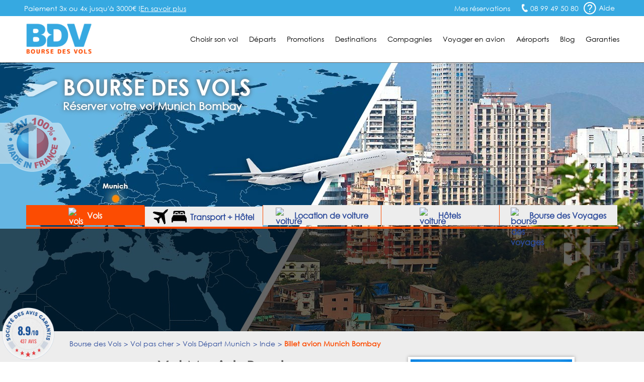

--- FILE ---
content_type: text/html; charset=UTF-8
request_url: https://www.booking.com/prelanding_product.html?lang=fr&responsive=true&widget_id=039b0ae1-85e3-46ba-8faa-69386dab4257
body_size: 1820
content:
<!DOCTYPE html>
<html lang="en">
<head>
    <meta charset="utf-8">
    <meta name="viewport" content="width=device-width, initial-scale=1">
    <title></title>
    <style>
        body {
            font-family: "Arial";
        }
    </style>
    <script type="text/javascript">
    window.awsWafCookieDomainList = ['booking.com'];
    window.gokuProps = {
"key":"AQIDAHjcYu/GjX+QlghicBgQ/7bFaQZ+m5FKCMDnO+vTbNg96AGMf6bGuw9mDE9eyBCEMKniAAAAfjB8BgkqhkiG9w0BBwagbzBtAgEAMGgGCSqGSIb3DQEHATAeBglghkgBZQMEAS4wEQQMmnnQ9WfkpQc3fug0AgEQgDsAQF9NEt2/jo5Sc2Lxq/TmfDUwU2A472D8EU2hY1A6vahKX/mrrKco8Mbrl6Xbf4iRd1Ek87aXuadEDg==",
          "iv":"A6x+TQFRNwAAF3JZ",
          "context":"l4GJA+4B/[base64]/gl8xheD++FgoC0LQr0KGiCI+iHROrEFrEUc9QWP1BBie3S8BjDuzhPO368fhG4PMK26I7566TAXDJ1LLxtS+yGDR4sk+lKyMULf2Mx5DhSk9c0yw2ElR22oX23TwazYzYYDDpwbiEXX5r0Qw=="
};
    </script>
    <script src="https://d8c14d4960ca.337f8b16.us-east-2.token.awswaf.com/d8c14d4960ca/a18a4859af9c/f81f84a03d17/challenge.js"></script>
</head>
<body>
    <div id="challenge-container"></div>
    <script type="text/javascript">
        AwsWafIntegration.saveReferrer();
        AwsWafIntegration.checkForceRefresh().then((forceRefresh) => {
            if (forceRefresh) {
                AwsWafIntegration.forceRefreshToken().then(() => {
                    window.location.reload(true);
                });
            } else {
                AwsWafIntegration.getToken().then(() => {
                    window.location.reload(true);
                });
            }
        });
    </script>
    <noscript>
        <h1>JavaScript is disabled</h1>
        In order to continue, we need to verify that you're not a robot.
        This requires JavaScript. Enable JavaScript and then reload the page.
    </noscript>
</body>
</html>

--- FILE ---
content_type: text/html; charset=UTF-8
request_url: https://www.booking.com/prelanding_product.html?lang=fr&responsive=true&widget_id=039b0ae1-85e3-46ba-8faa-69386dab4257
body_size: 9761
content:
<!DOCTYPE html>
<html>
<head>
<title>Booking.com third party widget</title>
<meta charset="utf-8" />
<meta name="robots" content="noindex,follow" />
<meta name="viewport" content="width=device-width, initial-scale=1" />
<title data-react-helmet="true">Booking.com third party widget</title>

<link as="script" crossorigin="anonymous" data-chunk="bootstrap" href="https://cf.bstatic.com/psb/capla/static/js/f56be168.c942eaf5.chunk.js" nonce="M6TPXmMgawAjrrQ" rel="preload" /><link as="script" crossorigin="anonymous" data-chunk="client" href="https://cf.bstatic.com/psb/capla/static/js/client.f87e0083.js" nonce="M6TPXmMgawAjrrQ" rel="preload" /><link as="script" crossorigin="anonymous" data-chunk="App" href="https://cf.bstatic.com/psb/capla/static/js/b31d3b68.eb26b807.chunk.js" nonce="M6TPXmMgawAjrrQ" rel="preload" />
<link nonce="M6TPXmMgawAjrrQ" data-href="static/css/client.10753efa.css" data-chunk="client" rel="stylesheet" href="https://cf.bstatic.com/psb/capla/static/css/client.10753efa.css"><link nonce="M6TPXmMgawAjrrQ" data-href="static/css/027f2025.9e4ca070.chunk.css" data-chunk="bWasabiRenderer-Widget" rel="stylesheet" href="https://cf.bstatic.com/psb/capla/static/css/027f2025.9e4ca070.chunk.css"><style data-react-helmet="true" type="text/css">
          :root body {
            /* --bui_color_background_base: transparent; */
            background: none transparent;
          }
        </style>

</head>
<body>
<noscript>You need to enable JavaScript to run this app.</noscript>
<div data-capla-component-boundary="b-wasabi-renderer/"><div class="baca42ec08"><div style="--bui_stack_spaced_gap--s:4;--bui_stack_spaced_gap--m:6;--affiliate_widget_background_color:transparent;--affiliate_widget_border_radius:unset;--affiliate_widget_padding:var(--bui_spacing_2x);--affiliate_widget_overflow:initial;--affiliate_widget_height:initial;--affiliate_widget_flex_direction:initial" class="f6e3a11b0d a19a26a18c e9e7508e96 d38ad692ea e95943ce9b aec8a642f4 e5db084a05 f7aa4721a5"><div class="e884185410 afd3558156 ccd5b150e3 a80d7a8248 e5eebdc263"><span class="a297f43545 ad949ee541 a1b4756186"><span class="a297f43545 cc9a85aaba"><div data-testid="searchbox-destination-input" style="--affiliate_widget_input_text_border_color:var(--bui_color_border);--affiliate_widget_input_text_hover_border_color:var(--bui_color_action_border);--affiliate_widget_input_text_border_radius:var(--bui_border_radius_100);--affiliate_widget_input_text_border_width:var(--bui_border_width_100);--affiliate_widget_input_text_border_style:solid;--affiliate_widget_input_text_font_size:var(--bui_font_body_2_font-size);--affiliate_widget_input_text_font_family:var(--bui_font_body_2_font-family);--affiliate_widget_input_text_font_color:var(--bui_color_foreground);--affiliate_widget_input_text_hover_font_color:var(--bui_color_foreground);--affiliate_widget_input_text_background_color:var(--bui_color_background_elevation_one);--affiliate_widget_input_text_hover_background_color:var(--bui_color_background_elevation_one);--affiliate_widget_input_text_text_transform:none;--affiliate_widget_input_text_hover_text_transform:none" class="b99b6ef58f a10a015434 a404457e81 d1e49ad95b cdc11cd36c"><label for="destination" class="b99b6ef58f f546354b44 afe621885b"><span><span class="a9918d47bf ffe1b5f6a4">Où allez-vous ?</span></span></label><div class="b6f682f7ac"><div class="be34ebee1c"><input name="destination" class="b915b8dc0b e88e72af6c" placeholder="Où allez-vous ?" autoComplete="off" id="destination" value=""/><div class="dc22f7995a de343a76d6"></div></div></div></div></span></span></div><div class="e884185410 afd3558156 b317b8321e cb32e63a01 a830c2de97"><span class="a297f43545 a1b4756186"><button style="--affiliate_widget_datepicker_border_color:var(--bui_color_border);--affiliate_widget_datepicker_hover_border_color:var(--bui_color_action_border);--affiliate_widget_datepicker_border_radius:var(--bui_border_radius_100);--affiliate_widget_datepicker_border_width:var(--bui_border_width_100);--affiliate_widget_datepicker_border_style:solid;--affiliate_widget_datepicker_font_size:var(--bui_font_strong_2_font-size);;--affiliate_widget_datepicker_font_family:var(--bui_font_strong_2_font-family);--affiliate_widget_datepicker_background_color:var(--bui_color_background_elevation_one);--affiliate_widget_datepicker_hover_background_color:var(--bui_color_background_elevation_one);--affiliate_widget_datepicker_box_shadow:none;--affiliate_widget_datepicker_hover_box_shadow:none;--affiliate_widget_datepicker_text_transform:none;--affiliate_widget_datepicker_hover_text_transform:none" class="c0a4521176"><div class="ecb8d66605 dad6972f80"><div class="b08850ce41 f546354b44 cc045b173b d97cfda6ac">mar. janv. 13 2026</div><div class="fff1944c52 fb14de7f14 fdf31a9fa1 d95e6dea9c">Arrivée</div></div></button></span></div><div class="e884185410 afd3558156 b317b8321e cb32e63a01 a830c2de97"><button style="--affiliate_widget_datepicker_border_color:var(--bui_color_border);--affiliate_widget_datepicker_hover_border_color:var(--bui_color_action_border);--affiliate_widget_datepicker_border_radius:var(--bui_border_radius_100);--affiliate_widget_datepicker_border_width:var(--bui_border_width_100);--affiliate_widget_datepicker_border_style:solid;--affiliate_widget_datepicker_font_size:var(--bui_font_strong_2_font-size);;--affiliate_widget_datepicker_font_family:var(--bui_font_strong_2_font-family);--affiliate_widget_datepicker_background_color:var(--bui_color_background_elevation_one);--affiliate_widget_datepicker_hover_background_color:var(--bui_color_background_elevation_one);--affiliate_widget_datepicker_box_shadow:none;--affiliate_widget_datepicker_hover_box_shadow:none;--affiliate_widget_datepicker_text_transform:none;--affiliate_widget_datepicker_hover_text_transform:none" class="c0a4521176"><div class="ecb8d66605 dad6972f80"><div class="b08850ce41 f546354b44 cc045b173b d97cfda6ac">mer. janv. 14 2026</div><div class="fff1944c52 fb14de7f14 fdf31a9fa1 d95e6dea9c">Départ</div></div></button></div><div class="e884185410 afd3558156 ccd5b150e3 a80d7a8248 a830c2de97"><button data-testid="searchbox-submit-button" style="--affiliate_widget_submit_button_border_color:#fc4c02;--affiliate_widget_submit_button_hover_border_color:#d42400;--affiliate_widget_submit_button_border_radius:var(--bui_border_radius_100);--affiliate_widget_submit_button_border_width:var(--bui_border_width_100);--affiliate_widget_submit_button_border_style:solid;--affiliate_widget_submit_button_font_size:var(--bui_font_emphasized_1_font-size);--affiliate_widget_submit_button_font_color:#000000;--affiliate_widget_submit_button_hover_font_color:var(--bui_color_on_cta_background);--affiliate_widget_submit_button_font_family:var(--bui_font_emphasized_1_font-family);--affiliate_widget_submit_button_background_color:#fc4c02;--affiliate_widget_submit_button_hover_background_color:#d42400;--affiliate_widget_submit_button_text_transform:none;--affiliate_widget_submit_button_hover_text_transform:none" type="button" class="de576f5064 b46cd7aad7 ced67027e5 dda427e6b5 f3e59d528f ca8e0b9533 ba17b4a56b a9d40b8d51"><span class="ca2ca5203b">Rechercher</span></button></div></div></div></div>
<div id="__CAPLA_APP_ROOT__"><div data-capla-component="b-wasabi-renderer/" data-capla-namespace="b-wasabi-renderercfJSSKZE"></div></div>
<script data-capla-application-context="data-capla-application-context" nonce="M6TPXmMgawAjrrQ" type="application/json">{"publicPath":"https://cf.bstatic.com/psb/capla/","cdnOrigin":"https://cf.bstatic.com","bplatformEnvironment":"prod","cspNonce":"M6TPXmMgawAjrrQ","acceptHeader":"text/html,application/xhtml+xml,application/xml;q=0.9,image/webp,image/apng,*/*;q=0.8,application/signed-exchange;v=b3;q=0.9","language":"fr","basePageUrl":"https://www.booking.com/prelanding_product.html?lang=fr\u0026responsive=true\u0026widget_id=039b0ae1-85e3-46ba-8faa-69386dab4257","currency":"USD","visitorIP":"3.19.234.237","visitorCountry":"us","visitorCountryRegion":"","visitorTimeZone":"","visitorUfi":20097699,"affiliate":{"id":304142,"isBookingOwned":true,"isCobrand":false,"isBookingBranded":false,"isHybrid":false,"label":"gen173bo-10EhJwcmVsYW5kaW5nX3Byb2R1Y3QoggI46AdIDVgDaKgCiAEBmAEzuAEHyAEM2AED6AEB-AEBiAIBmAICqAIBuAKhj97LBsACAdICJDcxMWI2M2Y5LTk2MzAtNDE4YS05NGViLTI2YThiYzI1YmU2ZNgCAeACAQ","isGeniusAffiliate":true,"partnerId":1,"partnerChannelId":3,"partnerCountry":"nl"},"isInternal":false,"isInternalIp":false,"isInternalUser":false,"userIdentity":{"type":"customer","isGenius":false,"authLevel":0},"unpackedGuestAccessToken":{"buid":"019bfae9-ce68-744c-8431-f7824728c285","deviceId":"584a1245-c842-4e16-9114-ed751fd84766","authenticatorAssuranceLevel":1,"oauthScopes":[{"id":79064315,"name":"address"},{"id":62786896,"name":"booking_default"},{"id":37700702,"name":"booking_rewards"},{"id":8832658,"name":"email"},{"id":2156746,"name":"genius"},{"id":47745724,"name":"offline_access"},{"id":94006495,"name":"openid"},{"id":75913033,"name":"phone"},{"id":99561312,"name":"profile"}],"isMarketingTrackingAllowed":true,"isAnalyticalTrackingAllowed":true,"dataSubjectId":"584a1245-c842-4e16-9114-ed751fd84766"},"pageviewId":"e26e6c907d500640","requestTreeId":"14ea82ed6196379f7c7e0e12b05d66a3","requestId":"9550d39e332c92a6","actionName":"prelanding_product","userAgent":{"deviceType":"desktop","deviceName":"Macintosh","osName":"OS X","osVersion":"10_15_7","browserName":"chrome","browserVersion":"131.0.0.0","uaGroupId":17,"userAgent":"Mozilla/5.0 (Macintosh; Intel Mac OS X 10_15_7) AppleWebKit/537.36 (KHTML, like Gecko) Chrome/131.0.0.0 Safari/537.36; ClaudeBot/1.0; +claudebot@anthropic.com)","browserFamily":"Chrome"},"sessions":[{"type":"frontend","id":"82d4e01e677fb13d642a9b8f5e2bba6b"}],"etSerializedState":"EpaZUyqjH8Ru8U1q-UdAbnhzCDZQy0vyhSv3TQIwyHZYaBoHx9Ao08MgYWPm2GWubNilTa_2APD4","encryptedCommonOauthState":"[base64]","isNormalRequest":false,"isRobotRequest":false,"isLanding":false,"siteType":"WWW","siteId":1,"csrfToken":"eyJhbGciOiJIUzUxMiJ9.eyJpc3MiOiJjb250ZXh0LWVucmljaG1lbnQtYXBpIiwic3ViIjoiY3NyZi10b2tlbiIsImlhdCI6MTc2OTQ0MTE4NSwiZXhwIjoxNzY5NTI3NTg1fQ.29svnrPec3jt4n5kFogCd6pxBr0gDe51SIbSQgdNb3KFVcHv6VqaKlUmjfh1if7C6Tncl2lRmc_pCavKIJ2qJw"}</script><script id="__CAPLA_CHUNK_METADATA__b-wasabi-renderercfJSSKZE__CAPLA_APP_ROOT__" type="application/json">{"chunks":["027f2025","bb5fec0c","f56be168","b31d3b68"],"experimentTags":{"cCbCeCJHSTQLSWTUTZONebEJLBWHcPXe":0,"TZUfONebEWAUFccRMVIZdRRT":1,"HOReeNcQBcYTLRQJRaDWGBbFWXVdHFXZWXT":1,"HOReeYGDJNLUdJGGKBdTUKUWbdOBPGLT":0},"etClientsidePayload":"1.{\"experiments\":{\"cCbCeCJHSTQLSWTUTZONebEJLBWHcPXe\":0,\"TZUfONebEWAUFccRMVIZdRRT\":1},\"state_blob\":\"EpaZUyqjH8Ru8U1q-UdAbnhzCDZQy0vyhSv3TQIwyHZYaBoHx9Ao08MgYWPm2GWubNilTa_2APD4\"}","featureNames":{"HOReeYadFAPYRCENZZJRLdPPeEUbQWe":true,"VaQTSJMUJMeQUedKfVfVSZPVRPCTURLHWIJMeIMUJMNHWSHWVWIOJfXNKfVaNIVMaJATSJVGaJRJaVWVWVRRe":true,"VaQTSJMUJMeQUeIVWVaEWSUVdNVdeVfXfVVfVIaJGbNHJaVWSWTSJfKJMeNKfC":false,"AfPBcYceYCNIFcBNJQae":true},"seoExperimentTags":{"cCbCeCJHSTQLSWTUTZONebEJLBWHcPXe":0,"TZUfONebEWAUFccRMVIZdRRT":0},"copyTags":{"a11y_adjective_rating":"{/adjectives/[rating_adjective]/name}","a11y_flights_index_search_box_switch_aria_label":"Inverser le point de départ et la destination","a11y_lp_spinner_loading_generic":"Chargement","a11y_preferred_programme_tooltip":"Cet établissement fait partie de notre programme Partenaires Préférés. Il s'engage à fournir un service optimal et un bon rapport qualité/prix. Cet établissement nous versera une commission plus élevée si vous effectuez une réservation.","a11y_sp_cars_elb_widget_image_d":"Une voiture roule sur une route, avec vue sur des montagnes qui se dressent à l’horizon.","a11y_sp_cars_elb_widget_logo":"Logo {car_rental_supplier}","a11y_sp_cars_elb_widget_logos":"Assortiment de logos de sociétés de location de voitures populaires.","a11y_sp_flights_elb_widget_image_d":"Une jeune fille regardant par la fenêtre d'un avion.","a11y_sp_flights_elb_widget_logos":"Compilation des logos de compagnies aériennes populaires.","a11y_sp_marketplace_inventory_card_review_score":"Note : {review_score}","a11y_sp_marketplace_inventory_card_widget_quality_rating":"Note de qualité de {num_stars} sur 5","a11y_sp_marketplace_inventory_card_widget_stars_out_of":"{num_stars} étoiles sur 5","adjectives/adj_fem_plu":{"type":"list","items":{"1":"médiocres","2":"assez médiocres","3":"décevantes","4":"passables","5":"bonnes","6":"agréables","7":"bien","8":"très bien","9":"superbes","10":"fabuleuses","11":"exceptionnelles","adj_masc_sing":"x","other":""}},"adjectives/adj_fem_sing":{"type":"list","items":{"1":"médiocre","2":"assez médiocre","3":"décevante","4":"passable","5":"bonne","6":"agréable","7":"bien","8":"très bien","9":"superbe","10":"fabuleuse","11":"exceptionnelle","adj_masc_sing":"x","other":""}},"adjectives/adj_masc_plu_acc":{"type":"list","items":{"1":"médiocres","2":"assez médiocres","3":"décevants","4":"passables","5":"bons","6":"agréables","7":"bien","8":"très bien","9":"superbes","10":"fabuleux","11":"exceptionnels","adj_masc_sing":"x","other":""}},"adjectives/adj_masc_sing_acc":{"type":"list","items":{"1":"médiocre","2":"assez médiocre","3":"décevant","4":"passable","5":"bon","6":"agréable","7":"bien","8":"très bien","9":"superbe","10":"fabuleux","11":"exceptionnel","adj_masc_sing":"x","other":""}},"adjectives/adj_neut_sing":{"type":"list","items":{"1":"médiocre","2":"assez médiocre","3":"décevant","4":"passable","5":"bon","6":"agréable","7":"bien","8":"très bien","9":"superbe","10":"fabuleux","11":"exceptionnel","adj_masc_sing":"x","other":""}},"adjectives/adj_neut_sing_acc":{"type":"list","items":{"1":"médiocre","2":"assez médiocre","3":"décevant","4":"passable","5":"bon","6":"agréable","7":"bien","8":"très bien","9":"superbe","10":"fabuleux","11":"exceptionnel","adj_masc_sing":"x","other":""}},"adjectives/name":{"type":"list","items":{"1":"médiocre","2":"assez médiocre","3":"décevant","4":"passable","5":"bon","6":"agréable","7":"bien","8":"très bien","9":"superbe","10":"fabuleux","11":"exceptionnel","adj_masc_sing":"x","other":""}},"aff_dest_title":"Où allez-vous ?","bex_apc_mp_product_preview_sb_subtitle":"Choisissez parmi des millions de maisons de vacances, d'hôtels et d'autres hébergements à travers le monde.","bex_apc_mp_product_preview_sb_title":"Trouvez votre prochain séjour","bex_widget_search_filter_adults":{"type":"plural","plural":{"one":"{num} adulte","other":"{num} adultes"}},"bex_widget_search_filter_children":{"type":"plural","plural":{"one":"{num} enfant","other":"{num} enfants"}},"bex_widget_search_filter_children_age":{"type":"plural","plural":{"one":"{num} an","other":"{num} ans"}},"bex_widget_search_filter_rooms":{"type":"plural","plural":{"one":"{num} hébergement","other":"{num} hébergement"}},"bh_sbox_general_dates_num_weeks":{"type":"plural","plural":{"one":"Séjour de {num_weeks} semaine","other":"Séjour de {num_weeks} semaines"}},"check_in":"Arrivée","check_out":"Départ","fbook_bb_powered_by":"Créé par ","flights_action_done":"OK","flights_adult_age_range":"{min_adult_age} ans et plus","flights_cabin_class_business_option":"Classe affaires","flights_cabin_class_economy_option":"Classe économique","flights_cabin_class_first_option":"Première classe","flights_cabin_class_name":"Cabine","flights_cabin_class_premium_business":"Classe affaires premium","flights_cabin_class_premium_first":"Première classe premium","flights_cabin_class_premium_option":"Classe premium","flights_child_age_header":"Âge du {child_num_ordinal} enfant","flights_child_age_range":"{min_child_age} à {max_child_age} ans","flights_error_timeout_subheader":"Rafraîchissez la page pour revenir sur la piste de décollage","flights_error_unknown_header":"Nous avons un petit problème","flights_multi_select_apply":"Appliquer","flights_multi_select_search_placeholder":"Aéroport ou ville","flights_route_one_way":"Aller simple","flights_route_round_trip":"Aller-retour","flights_search_box_child_age_field":"Sélectionnez son âge au moment du vol","flights_search_child_age_helper":"Sélectionnez l'âge de cet enfant à la date de votre dernier vol.","flights_search_choose_depart_date":"Choisissez la date de votre aller","flights_search_date_range":"{flight_date_1} - {flight_date_2}","flights_search_dates_selected_nights":{"type":"plural","plural":{"one":"{depart_date} - {return_date} (séjour de {num_night} nuit)","other":"{depart_date} - {return_date} (séjour de {num_night} nuits)"}},"flights_search_depart_label":"Aller","flights_search_destination_prompt":"Où allez-vous ?","flights_search_direct":"Vols directs uniquement","flights_search_empty_airport":"Ajoutez un aéroport ou une ville","flights_search_error_airport_duplicate":"Les lieux de départ et d'arrivée doivent être différents.","flights_search_error_infant_exceed":"Pour des raisons de sécurité, chaque bébé doit être accompagné d'un adulte. {start_link}En savoir plus{end_link}","flights_search_error_travellers":"Erreur relative aux passagers","flights_search_no_location_found":"Nous n'avons trouvé aucun résultat correspondant à votre recherche. Réessayez avec d'autres critères.","flights_search_origin_prompt":"D'où partez-vous ?","flights_search_passenger_count_mix":{"type":"plural","plural":{"one":"{num_travellers} passager","other":"{num_travellers} passagers"}},"flights_search_return_label":"Retour","flights_search_traveller_criteria":"{passenger_count}, {cabin_class}","flights_search_traveller_criteria_name":"Qui prend l'avion ?","flights_search_travellers_name":"Passagers","flights_search_when_prompt":"À quelle date ?","flights_traveller_adult_name":"Adultes","flights_traveller_child_name":"Enfants","hoteltype_new/name_nominative_singular":{"type":"list","items":{"201":"Appartement","202":"Autre hébergement","203":"Auberge de jeunesse","204":"Hôtel","205":"Motel","206":"Complexe hôtelier","207":"Résidence","208":"B\u0026B / Chambre d'hôtes","209":"Ryokan","210":"Ferme","212":"Village vacances","213":"Villa","214":"Camping","215":"Bateau","216":"Maison d'hôtes","218":"Auberge","219":"Appart'hôtel","220":"Maison de vacances","221":"Lodge","222":"Séjour chez l'habitant","223":"Séjour à la campagne","224":"Tente de luxe","225":"Hôtel capsule","226":"Love hôtel","227":"Riad","228":"Chalet","229":"Condo","230":"Cottage","231":"Hôtel japonais économique","232":"Gîte","233":"Complexe thermal","234":"Croisière","235":"Résidence étudiante","be_revenue_welcome":"name_nominative_singular","other":"","property_policies":"name_nominative_singular","reviews_latest_w_location":"name_nominative_singular"}},"loc_sbox_children_age_singular":"Âge de l'enfant à la fin du séjour","ls_flex_search_28_radio":"Un mois","m_search_close":"Fermer","m_sxp_sbox_overlay_generic_cta":"Fermer","month/short":{"type":"list","items":{"1":"janv.","2":"févr.","3":"mars","4":"avr.","5":"mai","6":"juin","7":"juill.","8":"août","9":"sept.","10":"oct.","11":"nov.","12":"déc.","other":""}},"month_for_formatted_date/name_with_year_only":{"type":"list","items":{"1":"Janvier","2":"Février","3":"Mars","4":"Avril","5":"Mai","6":"Juin","7":"Juillet","8":"Août","9":"Septembre","10":"Octobre","11":"Novembre","12":"Décembre","other":""}},"month_for_formatted_date/short_name":{"type":"list","items":{"1":"janv.","2":"févr.","3":"mars","4":"avr.","5":"mai","6":"juin","7":"juil.","8":"août","9":"sept.","10":"oct.","11":"nov.","12":"déc.","other":""}},"next_month":"Mois suivant","num_days":{"type":"plural","plural":{"one":"{num} jour","other":"{num} jours"}},"previous_month":"Mois précédent","review_adj_average_passable":"Passable","review_adj_bad":"Mauvais","review_adj_disappointing":"Décevant","review_adj_exceptional":"Exceptionnel","review_adj_fabulous":"Superbe","review_adj_good":"Bien ","review_adj_pleasant":"Agréable","review_adj_poor":"Assez médiocre ","review_adj_superb":"Fabuleux ","review_adj_very_good":"Très bien","review_adj_very_poor":"Médiocre ","sbox_adults":"Adultes","sbox_children":"Enfants","sbox_error_90_night_res":"Malheureusement, les réservations de plus de 90 nuits ne sont pas possibles.","sbox_error_enter_dest":"Veuillez indiquer une destination pour lancer la recherche.","sbox_general_dates_num_nights_1":{"type":"plural","plural":{"one":"Séjour de {num_nights} nuit","other":"Séjour de {num_nights} nuits"}},"sbox_rooms":"Chambres","search_box_cal_checkin_date":"Date d'arrivée","search_box_cal_checout_date":"Date de départ","searchbox_button_index":"Rechercher","sp_apc_cars_sb_comp_cal_cta":"Terminer","sp_apc_cars_sb_comp_cal_header":"À quelles dates ?","sp_apc_cars_sb_comp_cbox_one_label":"Le conducteur a-t-il entre 30 et 65 ans ?","sp_apc_cars_sb_comp_error_eight":"Vous devez indiquer l'âge du conducteur.","sp_apc_cars_sb_comp_error_five":"La prise en charge doit avoir lieu avant la restitution du véhicule.","sp_apc_cars_sb_comp_error_four":"Veuillez saisir un lieu de restitution.","sp_apc_cars_sb_comp_error_one":"Une erreur s'est produite. Veuillez réessayer dans quelques minutes.","sp_apc_cars_sb_comp_error_seven":"Le conducteur doit avoir au moins 18 ans.","sp_apc_cars_sb_comp_error_six":"Au moins 1 heure doit s'écouler entre la prise en charge et la restitution de la voiture.","sp_apc_cars_sb_comp_error_three":"Veuillez saisir un lieu de prise en charge.","sp_apc_cars_sb_comp_error_two":"Aucun lieu trouvé. Veuillez effectuer une autre recherche.","sp_apc_cars_sb_comp_field_four_label":"Date de restitution","sp_apc_cars_sb_comp_field_one_cta":"Appliquer","sp_apc_cars_sb_comp_field_one_label":"Lieu de prise en charge","sp_apc_cars_sb_comp_field_one_pholder":"Recherchez un lieu","sp_apc_cars_sb_comp_field_six_label":"Âge du conducteur","sp_apc_cars_sb_comp_header":"Des locations de voitures pour tous les types de voyages","sp_apc_cars_sb_comp_subheader":"De super tarifs, proposés par les plus grandes sociétés de location de voitures.","sp_apc_cars_sb_comp_toggle_one":"Je souhaite restituer la voiture à un autre endroit","sp_apc_flights_sb_header":"Comparez et réservez des vols facilement","sp_apc_flights_sb_subheader":"Découvrez la prochaine destination de vos rêves","sp_apc_multi_vertical_sb_comp_cal_confirm":"OK","sp_apc_multi_vertical_sb_comp_cal_header":"Sélectionnez vos dates","sp_apc_multi_vertical_sb_comp_car_rentals":"Voitures de location","sp_apc_multi_vertical_sb_comp_end_date_before_start_date_error":"Vous avez sélectionné une date non valide","sp_apc_multi_vertical_sb_comp_fail_to_load_vertical_products_error":"Une erreur s'est produite","sp_apc_multi_vertical_sb_comp_flight_starting_price":"À partir de {price}","sp_apc_multi_vertical_sb_comp_flights":"Vols","sp_apc_multi_vertical_sb_comp_from_price_per_day":"À partir de {start_bold}{price_per_day}{end_bold}","sp_apc_multi_vertical_sb_comp_from_price_per_night":"À partir de {start_bold}{price_per_night}{end_bold}","sp_apc_multi_vertical_sb_comp_kids_age_needed":"Âge requis","sp_apc_multi_vertical_sb_comp_number_of_attractions":{"type":"plural","plural":{"many":"{num} d’attractions","one":"{num} attraction","other":"{num} attractions"}},"sp_apc_multi_vertical_sb_comp_occupancy_confirm":"OK","sp_apc_multi_vertical_sb_comp_occupancy_prompt":"Sélectionnez qui voyage","sp_apc_multi_vertical_sb_comp_products_loading":"Chargement.","sp_apc_multi_vertical_sb_comp_stays":"Hébergements","sp_apc_multi_vertical_sb_comp_things_to_do":"Activités","sp_apc_multi_vertical_sb_comp_widget_disclaimer":"Les tarifs et disponibilités affichés sont des estimations. Vous trouverez les vraies informations sur le site Booking.com","sp_apc_multi_vertical_sb_header":"Préparez votre prochain voyage","sp_apc_multi_vertical_sb_header_with_destination":"Préparez votre voyage à : {destination}","sp_cars_elb_widget_badge":"Annulation gratuite pour la plupart des réservations","sp_cars_elb_widget_cta":"Découvrir les voitures","sp_cars_elb_widget_disclaimer":"Les tarifs indiqués sont des estimations. Le montant final vous sera communiqué avant l’étape de réservation. Les conditions d'annulation gratuite peuvent varier en fonction des dates de réservation sélectionnées.","sp_cars_elb_widget_meta_title":"{b_companyname} : widget tiers pour la location de voitures","sp_cars_elb_widget_price":"À partir de {price} par jour","sp_cars_elb_widget_subtitle_a":"Trouvez des offres exceptionnelles proposées par les meilleures sociétés de location de voitures.","sp_cars_elb_widget_title_a":"{airport} : louez la voiture qu’il vous faut","sp_cars_elb_widget_title_b":"Votre voiture idéale à prix attractif","sp_flights_elb_widget_cta":"Explorer les vols","sp_flights_elb_widget_disclaimer":"Les tarifs indiqués sont des estimations. Le montant final vous sera communiqué avant l’étape de réservation.","sp_flights_elb_widget_fallback_title":"Le vol idéal à un tarif avantageux","sp_flights_elb_widget_subtitle":"Trouvez des offres exceptionnelles auprès de compagnies aériennes populaires.","sp_flights_elb_widget_title":"Réservez le vol idéal vers {city}","sp_marketplace_inventory_card_price_per_night":"À partir de {price} par nuit","sp_marketplace_reviewscore_dynamic_review_count":{"type":"plural","plural":{"many":"{num} de commentaires","one":"{num} commentaire","other":"{num} commentaires"}},"sp_marketplace_reviewscore_review_summary":{"type":"plural","plural":{"many":"Note de {descriptor} basée sur {num} de commentaires.","one":"Note de {descriptor} basée sur {num} commentaire.","other":"Note de {descriptor} basée sur {num} commentaires."}},"sp_static_banners_attractions_banner_cta1":"Parcourir les attractions","sp_static_banners_attractions_banner_description":"Nature ou culture ? Découvrez le meilleur de votre destination.","sp_static_banners_attractions_banner_title":"Profitez d’expériences inoubliables","sp_static_banners_cars_banner_cta":"Rechercher des voitures","sp_static_banners_cars_banner_description":"Nous travaillons avec plus de 900 sociétés de location dans le monde.","sp_static_banners_cars_banner_title":"Votre voiture de location à un tarif attractif","sp_static_banners_flights_banner_cta":"Trouver des vols","sp_static_banners_flights_banner_description":"Comparez facilement des vols vers des milliers de destinations dans le monde.","sp_static_banners_flights_banner_title":"Vos vacances de rêve ne sont qu’à quelques heures de vol","sp_static_banners_stays_banner_cta":"Découvrir des séjours","sp_static_banners_stays_banner_subtitle":"Choisissez parmi des millions d’hébergements uniques partout dans le monde.","sp_static_banners_stays_banner_title":"Votre séjour idéal vous attend","sp_static_banners_taxis_banner_cta":"Réserver un trajet","sp_static_banners_taxis_banner_description1":"Réservez un taxi fiable dès maintenant avec des tarifs confirmés dès la réservation et profitez d’une assistance 24h/24 et 7j/7.","sp_static_banners_taxis_banner_title":"Votre trajet, prêt pour vous","sr_flex_dates_exact_dates":"Dates exactes","sr_sbox_flex_dates_choose_days_a_week":"Une semaine","sr_sbox_flex_dates_choose_days_a_weekend":"Un weekend","sr_sbox_flex_dates_choose_days_footer":"Sélectionnez une durée","sr_sbox_flex_dates_choose_days_head":"Combien de temps voulez-vous partir ?","sr_sbox_flex_dates_choose_days_months_footer":"Sélectionnez une durée et une période","sr_sbox_flex_dates_choose_days_other_2":"Autre","sr_sbox_flex_dates_choose_months_footer":"Sélectionnez une période","sr_sbox_flex_dates_choose_months_head":"Quand voulez-vous partir ?","sr_sbox_flex_dates_custom_selection_nights":{"type":"plural","plural":{"one":"{num_nights} nuit","other":"{num_nights} nuits"}},"sr_sbox_flex_dates_custom_selection_no_num_nights":{"type":"plural","plural":{"one":"nuit","other":"nuits"}},"sr_sbox_flex_dates_days_months_footer":{"type":"plural","plural":{"one":"{days} en {month_names}","other":"{days} en {month_names}"}},"sr_sbox_flex_dates_other_stay_length_check_in":"Nombre de nuits et jour d’arrivée","sr_sbox_flex_dates_select_dates_cta":"Sélectionner des dates","sr_sbox_flex_dates_select_months_error_2":"Choisissez 3 mois au maximum","sr_sbox_flex_dates_short_term_flex_chip_a11y":{"type":"plural","plural":{"many":"Inclure les dates {num_days} de jours avant ou après les dates sélectionnées","one":"Inclure les dates {num_days} jour avant ou après les dates sélectionnées","other":"Inclure les dates {num_days} jours avant ou après les dates sélectionnées"}},"sr_sbox_flex_dates_tab_calendar":"Calendrier","sr_sbox_flex_dates_tab_im_flexible":"Dates flexibles","sr_sbox_flex_dates_three_months_footer":"{month_name_1}, {month_name_2}, {month_name_3}","sr_sbox_flex_dates_two_months_footer":"{month_name_1}, {month_name_2}","sr_sbox_select_dates_cta":"Sélectionner ces dates","sxp_carousel_accessibility_next":"Suivante","sxp_carousel_accessibility_previous":"Précédente","sxp_lp_sbox_no_children":"Aucun enfant","weekday_formatted_date/name_from_preposition":{"type":"list","items":{"1":"À partir de lundi","2":"À partir de mardi","3":"À partir de mercredi","4":"À partir de jeudi","5":"À partir de vendredi","6":"À partir de samedi","7":"À partir de dimanche","8":"À partir de n'importe quel jour de la semaine","other":""}},"weekday_formatted_date/short":{"type":"list","items":{"1":"lun.","2":"mar.","3":"mer.","4":"jeu.","5":"ven.","6":"sam.","7":"dim.","other":""}},"weekday_formatted_date/shortest":{"type":"list","items":{"1":"lu","2":"ma","3":"me","4":"je","5":"ve","6":"sa","7":"di","8":"shortest","other":""}},"www_ge_screenreader_generic_logo":"logo bleu Genius"},"onViewTrackingReferenceByCopyTag":{}}</script><script data-capla-namespace="b-wasabi-renderercfJSSKZE" data-capla-store-data="apollo" type="application/json">{"AffiliateMeta:2430026":{"__typename":"AffiliateMeta","id":2430026,"name":"pii_name","partnerId":732651,"partnerName":"VLC TRAVEL GROUPE PENGUIN WORLD"},"ROOT_QUERY":{"__typename":"Query","affiliateWidget({\"id\":\"039b0ae1-85e3-46ba-8faa-69386dab4257\",\"language\":\"fr\"})":{"__typename":"AffiliateWidget","config":"{\"fontImports\":[],\"widgetConfig\":[{\"type\":\"SearchGrid\",\"align\":\"end\",\"bleed\":false,\"backgroundColor\":\"transparent\",\"content\":[{\"type\":\"Column\",\"sizeLarge\":8,\"sizeMedium\":8,\"size\":12,\"content\":[{\"type\":\"SearchTitle\",\"copy\":{\"title\":\"[Insert a tag here]\",\"subtitle\":\"[Insert a tag here]\"},\"disabled\":true,\"vertical\":\"accommodation\",\"styles\":{}}]},{\"type\":\"Column\",\"sizeLarge\":4,\"sizeMedium\":4,\"size\":12,\"content\":[{\"type\":\"PoweredByBooking\",\"displayOnly\":\"large\",\"disabled\":true,\"styles\":{\"iconColor\":\"#003580\"}}]},{\"type\":\"Column\",\"sizeLarge\":6,\"sizeMedium\":12,\"size\":12,\"content\":[{\"type\":\"DestinationInput\",\"copy\":{\"placeholder\":\"aff_dest_title\"},\"disabled\":false,\"styles\":{}}]},{\"type\":\"Column\",\"sizeLarge\":2,\"sizeMedium\":6,\"size\":6,\"content\":[{\"type\":\"CheckinDatePickerInput\",\"disabled\":false,\"styles\":{}}]},{\"type\":\"Column\",\"sizeLarge\":2,\"sizeMedium\":6,\"size\":6,\"content\":[{\"type\":\"CheckoutDatePickerInput\",\"disabled\":false,\"styles\":{}}]},{\"type\":\"Column\",\"sizeLarge\":2,\"sizeMedium\":12,\"size\":12,\"content\":[{\"type\":\"GroupSelection\",\"disabled\":false,\"styles\":{}},{\"type\":\"SearchButton\",\"disabled\":false,\"styles\":{\"backgroundColor\":\"#fc4c02\",\"backgroundColorHover\":\"#d42400\",\"backgroundColorVisited\":\"#d42400\",\"backgroundColorFocus\":\"#d42400\",\"backgroundColorActive\":\"#d42400\",\"borderColor\":\"#fc4c02\",\"borderColorHover\":\"#d42400\",\"borderColorVisited\":\"#d42400\",\"borderColorFocus\":\"#d42400\",\"borderColorActive\":\"#d42400\",\"fontColor\":\"#000000\"}}]},{\"type\":\"Column\",\"sizeLarge\":12,\"sizeMedium\":12,\"size\":12,\"content\":[{\"type\":\"PoweredByBooking\",\"displayOnly\":\"small\",\"disabled\":true,\"styles\":{\"iconColor\":\"#003580\"}},{\"type\":\"UniqueSellingPoints\",\"copy\":{\"item1\":\"[Insert a tag here]\",\"item2\":\"[Insert a tag here]\",\"item3\":\"[Insert a tag here]\"},\"disabled\":true,\"styles\":{}}]}]}],\"translations\":{\"fr\":{\"aff_dest_title\":\"Où allez-vous ?\"}}}","name":"placeholder_name","description":"","defaultLanguage":"","defaultCurrency":"","affiliateId":2430026,"urlHostname":"https://sp.booking.com","clickLabel":"click-label-placeholder","iataOverwrite":false,"affiliateMeta":{"__ref":"AffiliateMeta:2430026"},"widgetId":"039b0ae1-85e3-46ba-8faa-69386dab4257","widgetVertical":"accommodation"}}}</script><script nonce="M6TPXmMgawAjrrQ">window.Promise||document.write('<script crossorigin="anonymous" src="https://cf.bstatic.com/libs/promise/7.0.4/promise-7.0.4.min.js" nonce="M6TPXmMgawAjrrQ"><\/script>')</script><script nonce="M6TPXmMgawAjrrQ">"currentScript"in document||document.write('<script src="https://cf.bstatic.com/libs/current-script-polyfill/1.0.0/current-script-polyfill.min.js" nonce="M6TPXmMgawAjrrQ"><\/script>')</script><script id="b-wasabi-renderercfJSSKZE__CAPLA_APP_ROOT____LOADABLE_REQUIRED_CHUNKS__" nonce="M6TPXmMgawAjrrQ" type="application/json">["027f2025"]</script><script id="b-wasabi-renderercfJSSKZE__CAPLA_APP_ROOT____LOADABLE_REQUIRED_CHUNKS___ext" nonce="M6TPXmMgawAjrrQ" type="application/json">{"namedChunks":["bWasabiRenderer-Widget"]}</script><script async="async" crossorigin="anonymous" data-chunk="client" nonce="M6TPXmMgawAjrrQ" src="https://cf.bstatic.com/psb/capla/static/js/client.f87e0083.js"></script><script async="async" crossorigin="anonymous" data-chunk="bootstrap" nonce="M6TPXmMgawAjrrQ" src="https://cf.bstatic.com/psb/capla/static/js/f56be168.c942eaf5.chunk.js"></script><script async="async" crossorigin="anonymous" data-chunk="App" nonce="M6TPXmMgawAjrrQ" src="https://cf.bstatic.com/psb/capla/static/js/b31d3b68.eb26b807.chunk.js"></script><script async="async" crossorigin="anonymous" data-chunk="bWasabiRenderer-Widget" nonce="M6TPXmMgawAjrrQ" src="https://cf.bstatic.com/psb/capla/static/js/027f2025.2d7f6996.chunk.js"></script><script data-capla-namespace="b-wasabi-renderercfJSSKZE" data-capla-trace-configuration="data-capla-trace-configuration" nonce="M6TPXmMgawAjrrQ" type="application/json">{"clientTraceConfiguration":{"react_hydration":{"enabled":true,"attributes":{"info":true}},"apollo_":{"enabled":true,"attributes":{"info":true}},"event":{"enabled":true,"attributes":{"enabled":true}},"event_with_data":{"enabled":true,"attributes":{"enabled":true}}},"enabledOTelGW":true}</script><script id="__CAPLA_CHUNK_METADATA__b-wasabi-renderercfJSSKZE/" type="application/json">{"chunks":[],"experimentTags":{},"featureNames":{},"copyTags":{},"seoExperimentTags":{}}</script>
<script "nonce=\"M6TPXmMgawAjrrQ\"">
window.BookingWasabiWidget = {
b_wasabi_enc: 'UmFuZG9tSVYkc2RlIyh9Yeb4ddbSdlQjU025car9Td0',
};
</script>
</body>
</html>

--- FILE ---
content_type: application/javascript
request_url: https://www.bourse-des-vols.com/js/slider.min.js
body_size: 2471
content:
function change_item(e,t){var n=$(e).index();var r=$(e).attr("id");var i=r.split("-");var s=$("#description-"+i[1]).html();$("#description").html(s);$(".navigator-content .active").each(function(){$(e).removeClass("active")});var o=$(".navigator-content li").size();var u=o-2;$(".navigator-content li:eq("+u+")").addClass("active");var a=u-n;if(a!=0){var f=[];var l=[];for(var c=0;c<o;c++){var h=$(".navigator-content li:eq("+c+")");var p=c+a;if(p<0)p=o-1;else if(p>o-1)p=p-o;f[p]=$(".navigator-content li:eq("+c+")").html();l[p]=$(".navigator-content li:eq("+c+")").attr("id")}for(var d=0;d<o;d++){$(".navigator-content li:eq("+d+")").html(f[d]);$(".navigator-content li:eq("+d+")").attr("id",l[d])}}}(function(e){function r(t){var n=t||window.event,r=[].slice.call(arguments,1),i=0,s=true,o=0,u=0;t=e.event.fix(n);t.type="mousewheel";if(n.wheelDelta){i=n.wheelDelta/120}if(n.detail){i=-n.detail/3}u=i;if(n.axis!==undefined&&n.axis===n.HORIZONTAL_AXIS){u=0;o=-1*i}if(n.wheelDeltaY!==undefined){u=n.wheelDeltaY/120}if(n.wheelDeltaX!==undefined){o=-1*n.wheelDeltaX/120}r.unshift(t,i,o,u);return(e.event.dispatch||e.event.handle).apply(this,r)}e(document).on("click",".navigator-content li",function(e){change_item(this,false)});var t=[];if(e.event.fixHooks){for(var n=t.length;n;){e.event.fixHooks[t[--n]]=e.event.mouseHooks}}e.event.special.mousewheel={setup:function(){if(this.addEventListener){for(var e=t.length;e;){this.addEventListener(t[--e],r,false)}}else{this.onmousewheel=r}},teardown:function(){if(this.removeEventListener){for(var e=t.length;e;){this.removeEventListener(t[--e],r,false)}}else{this.onmousewheel=null}}};e.fn.extend({mousewheel:function(e){return e?this.bind("mousewheel",e):this.trigger("mousewheel")},unmousewheel:function(e){return this.unbind("mousewheel",e)}})})(jQuery);(function($){$.fn.lofJSidernews=function(e){return this.each(function(){new $.lofSidernews(this,e)})};$.lofSidernews=function(e,t){this.settings={direction:"",mainItemSelector:"li",navInnerSelector:"ul",navSelector:"li",navigatorEvent:"click",wapperSelector:".sliders-wrap-inner",interval:5e3,auto:true,maxItemDisplay:3,startItem:0,navPosition:"vertical",navigatorHeight:100,navigatorWidth:310,duration:600,navItemsSelector:".navigator-wrap-inner li",navOuterSelector:".navigator-wrapper",isPreloaded:true,easing:"easeInOutQuad",onPlaySlider:function(e,t){},onComplete:function(e,t){}};$.extend(this.settings,t||{});this.nextNo=null;this.previousNo=null;this.maxWidth=this.settings.mainWidth||684;this.wrapper=$(e).find(this.settings.wapperSelector);var n=$('<div class="sliders-wrapper"></div>').width(this.maxWidth);this.wrapper.wrap(n);this.slides=this.wrapper.find(this.settings.mainItemSelector);if(!this.wrapper.length||!this.slides.length)return;if(this.settings.maxItemDisplay>this.slides.length){this.settings.maxItemDisplay=this.slides.length}this.currentNo=isNaN(this.settings.startItem)||this.settings.startItem>this.slides.length?0:this.settings.startItem;this.navigatorOuter=$(e).find(this.settings.navOuterSelector);this.navigatorItems=$(e).find(this.settings.navItemsSelector);this.navigatorInner=this.navigatorOuter.find(this.settings.navInnerSelector);if(this.settings.navigatorHeight==null||this.settings.navigatorWidth==null){this.settings.navigatorHeight=this.navigatorItems.eq(0).outerWidth(true);this.settings.navigatorWidth=this.navigatorItems.eq(0).outerHeight(true)}if(this.settings.navPosition=="horizontal"){this.navigatorInner.width(this.slides.length*this.settings.navigatorWidth);this.navigatorOuter.width(this.settings.maxItemDisplay*this.settings.navigatorWidth);this.navigatorOuter.height(this.settings.navigatorHeight)}else{this.navigatorInner.height(this.slides.length*this.settings.navigatorHeight);this.navigatorOuter.height(this.settings.maxItemDisplay*this.settings.navigatorHeight);this.navigatorOuter.width(this.settings.navigatorWidth)}this.slides.width(this.settings.mainWidth);this.navigratorStep=this.__getPositionMode(this.settings.navPosition);this.directionMode=this.__getDirectionMode();if(this.settings.direction=="opacity"){this.wrapper.addClass("opacity");$(this.slides).css({opacity:0,"z-index":1}).eq(this.currentNo).css({opacity:1,"z-index":3})}else{this.wrapper.css({left:"-"+this.currentNo*this.maxSize+"px",width:this.maxWidth*this.slides.length})}if(this.settings.isPreloaded){this.preLoadImage(this.onComplete)}else{this.onComplete()}$buttonControl=$(".button-control",e);if(this.settings.auto){$buttonControl.addClass("action-stop")}else{$buttonControl.addClass("action-start")}var r=this;$(e).hover(function(){r.stop();$buttonControl.addClass("action-start").removeClass("action-stop").addClass("hover-stop")},function(){if($buttonControl.hasClass("hover-stop")){if(r.settings.auto){$buttonControl.removeClass("action-start").removeClass("hover-stop").addClass("action-stop");r.play(r.settings.interval,"next",true)}}});$buttonControl.click(function(){if($buttonControl.hasClass("action-start")){r.settings.auto=true;r.play(r.settings.interval,"next",true);$buttonControl.removeClass("action-start").addClass("action-stop")}else{r.settings.auto=false;r.stop();$buttonControl.addClass("action-start").removeClass("action-stop")}})};$.lofSidernews.fn=$.lofSidernews.prototype;$.lofSidernews.fn.extend=$.lofSidernews.extend=$.extend;$.lofSidernews.fn.extend({startUp:function(e,t){seft=this;this.navigatorItems.each(function(e,t){$(t).bind(seft.settings.navigatorEvent,function(){seft.jumping(e,true);seft.setNavActive(e,t)});$(t).css({height:seft.settings.navigatorHeight,width:seft.settings.navigatorWidth})});this.registerWheelHandler(this.navigatorOuter,this);this.setNavActive(this.currentNo);this.settings.onComplete(this.slides.eq(this.currentNo),this.currentNo);if(this.settings.buttons&&typeof this.settings.buttons=="object"){this.registerButtonsControl("click",this.settings.buttons,this)}if(this.settings.auto)this.play(this.settings.interval,"next",true);return this},onComplete:function(){setTimeout(function(){$(".preload").fadeOut(900,function(){$(".preload").remove()})},400);this.startUp()},preLoadImage:function(e){var t=this;var n=this.wrapper.find("img");var r=0;n.each(function(e,i){if(!i.complete){i.onload=function(){r++;if(r>=n.length){t.onComplete()}};i.onerror=function(){r++;if(r>=n.length){t.onComplete()}}}else{r++;if(r>=n.length){t.onComplete()}}})},navivationAnimate:function(currentIndex){if(currentIndex<=this.settings.startItem||currentIndex-this.settings.startItem>=this.settings.maxItemDisplay-1){this.settings.startItem=currentIndex-this.settings.maxItemDisplay+2;if(this.settings.startItem<0)this.settings.startItem=0;if(this.settings.startItem>this.slides.length-this.settings.maxItemDisplay){this.settings.startItem=this.slides.length-this.settings.maxItemDisplay}}this.navigatorInner.stop().animate(eval("({"+this.navigratorStep[0]+":-"+this.settings.startItem*this.navigratorStep[1]+"})"),{duration:500,easing:"easeInOutQuad"})},setNavActive:function(e,t){if(this.navigatorItems){if(e==this.settings.startItem)$(this.navigatorItems.get(e)).addClass("active")}},__getPositionMode:function(e){if(e=="horizontal"){return["left",this.settings.navigatorWidth]}return["top",this.settings.navigatorHeight]},__getDirectionMode:function(){switch(this.settings.direction){case"opacity":this.maxSize=0;return["opacity","opacity"];default:this.maxSize=this.maxWidth;return["left","width"]}},registerWheelHandler:function(e,t){e.bind("mousewheel",function(e,n){var r=n>0?"Up":"Down",i=Math.abs(n);if(n>0){t.previous(true)}else{t.next(true)}return false})},registerButtonsControl:function(e,t,n){for(var r in t){switch(r.toString()){case"next":t[r].click(function(){n.next(true)});break;case"previous":t[r].click(function(){n.previous(true)});break}}return this},onProcessing:function(e,t,n){this.previousNo=this.currentNo+(this.currentNo>0?-1:this.slides.length-1);this.nextNo=this.currentNo+(this.currentNo<this.slides.length-1?1:1-this.slides.length);return this},finishFx:function(e){if(e)this.stop();if(e&&this.settings.auto){this.play(this.settings.interval,"next",true)}this.setNavActive(this.currentNo);this.settings.onPlaySlider(this,$(this.slides).eq(this.currentNo))},getObjectDirection:function(start,end){return eval("({'"+this.directionMode[0]+"':-"+this.currentNo*start+"})")},fxStart:function(e,t,n){var r=this;if(this.settings.direction=="opacity"){$(this.slides).stop().animate({opacity:0},{duration:this.settings.duration,easing:this.settings.easing,complete:function(){r.slides.css("z-index","1");r.slides.eq(e).css("z-index","3")}});$(this.slides).eq(e).stop().animate({opacity:1},{duration:this.settings.duration,easing:this.settings.easing,complete:function(){r.settings.onComplete($(r.slides).eq(e),e)}})}else{this.wrapper.stop().animate(t,{duration:this.settings.duration,easing:this.settings.easing,complete:function(){r.settings.onComplete($(r.slides).eq(e),e)}})}return this},jumping:function(no,manual){var num1=$(".navigator-content li:eq("+no+")").attr("id");var expl=num1.split("-");no=expl[1];this.stop();if(this.currentNo==no)return;var obj=eval("({'"+this.directionMode[0]+"':-"+this.maxSize*no+"})");this.onProcessing(null,manual,0,this.maxSize).fxStart(no,obj,this).finishFx(manual);this.currentNo=no},next:function(e,t){var n=this.currentNo;n+=n<this.slides.length-1?1:1-this.slides.length;if(n==this.settings.startItem*10+1){n=parseInt(this.settings.startItem)+1}change_item($("#circuit_droite-"+n),true);this.currentNo+=this.currentNo<this.slides.length-1?1:1-this.slides.length;if(this.currentNo==this.settings.startItem*10+1){this.currentNo=parseInt(this.settings.startItem)+1}this.onProcessing(t,e,0,this.maxSize).fxStart(this.currentNo,this.getObjectDirection(this.maxSize),this).finishFx(e)},previous:function(e,t){this.currentNo+=this.currentNo>0?-1:this.slides.length-1;this.onProcessing(t,e).fxStart(this.currentNo,this.getObjectDirection(this.maxSize),this).finishFx(e)},play:function(e,t,n){this.stop();if(!n){this[t](false)}var r=this;this.isRun=setTimeout(function(){r[t](true)},e)},stop:function(){if(this.isRun==null)return;clearTimeout(this.isRun);this.isRun=null}})})(jQuery)

--- FILE ---
content_type: application/javascript
request_url: https://www.bourse-des-vols.com/public/js/moteur/moteur-commun.min.js?20260126162619
body_size: 8619
content:
$("body").on("click focus", "input#departure, input#departure1, input#departure2, input#arrival, input#arrival1, input#arrival2", function() {
    $(this).select() || $(this).select()
}),
        
$("div.paxInputs").on("click", function() {

    var valADT = $('input[name="nbAdult"]').val();
    var valCHD = $('input[name="nbChildren"]').val();
    var valINF = $('input[name="nbInfant"]').val();
   
        if (valADT > 1) {
            $('.adultesPluriel').text('s');
        } else {
            $('.adultesPluriel').text('');
        }
        if (valCHD > 1) {
            $('.enfantsPluriel').text('s');
        } else {
            $('.enfantsPluriel').text('');
        }
        if (valINF > 1) {
            $('.bebesPluriel').text('s');
        } else {
            $('.bebesPluriel').text('');
        }

    $("span#adultesPassagerValue").text(valADT), $("span#enfantsPassagerValue").text(valCHD), $("span#bebesPassagerValue").text(valINF)
});

var adultesValue = minAdultes,
    enfantsValue = 0,
    bebesValue = 0,
    minPax = maxPaxAdultes = 1,
    maxPax = maxPaxAdultes = 9,
    maxPaxEnfants = maxPax - 1,
    minAdultes = 1,
    dataValueString = "data-value";
    

function verifyQtyPax(fieldName, qty) {
    var valADT = parseInt($('input[name="nbAdult"]').val());
    var valCHD = parseInt($('input[name="nbChildren"]').val());
    var valINF = parseInt($('input[name="nbInfant"]').val());
    var totalPaxNonADT = valCHD + valINF;
        
    $('.erreurPax').text('');
    $('.lienGroupes').text('');
    var errorMessage = '';
    var newTotalPax = 0;
    if (fieldName == 'nbAdult') {
        newTotalPax = qty + totalPaxNonADT;
        if (qty < 1) {
            errorMessage = "Il doit y avoir au moins un adulte";           
        } else if (valCHD + valINF > (qty * 2)) {
            errorMessage = 'Chaque adulte ne peut pas voyager avec plus de 2 autres passagers non adultes';
        } else if (valCHD > (qty * 2)) {
            errorMessage = 'Chaque adulte ne peut pas voyager avec plus de 2 autres passagers non adultes';
        } else if (valINF > qty) {
            errorMessage = 'Chaque adulte ne peut pas voyager avec plus de 2 autres passagers non adultes';
        }
    } else if (fieldName == 'nbChildren') {
        newTotalPax = valADT + qty + valINF;
        if (qty > (valADT * 2)) {
            errorMessage = 'Chaque adulte ne peut pas voyager avec plus de 2 autres passagers non adultes';
        } else if (qty + valINF > (valADT * 2)) {
            errorMessage = 'Chaque adulte ne peut pas voyager avec plus de 2 autres passagers non adultes';
        }
        
    } else if (fieldName == 'nbInfant') {
        newTotalPax = valADT + valCHD + qty;
        if (qty > valADT) {
            errorMessage = "Vous ne pouvez pas voyager avec plus de bébés qu'il n'y a d'adultes";
        } else if (qty > (valADT * 2)) {
            errorMessage = 'Chaque adulte ne peut pas voyager avec plus de 2 autres passagers non adultes';
        } else if (qty + valCHD > (valADT * 2)) {
            errorMessage = 'Chaque adulte ne peut pas voyager avec plus de 2 autres passagers non adultes';
        }
    }

    if (newTotalPax > maxPax) {
        errorMessage = 'Le nombre de passagers ne peut pas dépasser ' + maxPax;
        $('.lienGroupes').show().html('Pour voyager avec plus de 9 passagers <a href="https://www.bourse-des-vols.com/voyages-groupes.php" title="Groupes" target="_blank" style="color: #ffa034; font-style: italic;">cliquez ici.</a>');
    } 
    
    return errorMessage;
}

/* Nombre de pax */
function updateQtyPax(fieldName, qty) {
    errorMessage = verifyQtyPax(fieldName, qty);
    if (errorMessage != '') {
          $('.erreurPax').show().text(errorMessage).css({'color': 'red', 'font-weight': 'bold'});
        return false;
    }

    if (isNaN(qty)) {
        qty = 0;
    }
    /* Update input qté par type */
    $('input[name=' + fieldName + ']').val(qty);
    /* Update Affichage qté par type */
    $('#' + fieldName + 'PassagerValue, #' + fieldName + 'PassagerValueMulti').html(qty);
    if (qty > 1) {
        $('#' + fieldName + 'Pluriel').html('s');
    } else {
        $('#' + fieldName + 'Pluriel').html('');
    }
    
    totalPax = parseInt($('input[name=nbAdult]').val()) + parseInt($('input[name=nbChildren]').val()) + parseInt($('input[name=nbInfant]').val());
    $('.passagersInputJs').html(totalPax + ' passager' + (totalPax > 1 ? 's' : ''));
}

function initQtyOnLoad() {
    updateQtyPax("nbAdult", parseInt($("input[name=nbAdult]").val())), updateQtyPax("nbChildren", parseInt($("input[name=nbChildren]").val())), updateQtyPax("nbInfant", parseInt($("input[name=nbInfant]").val()))
}

function initClasseOnLoad() { /*updateTypeClasseVol("E")*/ }

function updateTypeClasseVol(e) {
    $("input[name=typeCabine]").val(e), $(".typeClasseVolListContainerJs li").each(function() {
        $(this).removeClass("selected")
    });
    var t = $(".typeClasseVolListContainerJs").find("li[data-value='" + $("input[name=typeCabine]").val() + "']");
    t.addClass("selected"), $(".typeClasseVolLabelJs").html(t.html())
}

function leftTypeCabine(e) {
    e > 1 ? $(".homeVolFormOptionSelected").css({
        left: "118px"
    }) : $(".homeVolFormOptionSelected").css({
        left: "110px"
    }), e > 1 ? $(".homeMultiVolFormOptionSelected").css({
        left: "118px"
    }) : $(".homeMultiVolFormOptionSelected").css({
        left: "110px"
    })
}

var dateActu = new Date();
var moisActu = dateActu.getMonth() + 1;
var dateJourActu = dateActu.getDate();
var jourActu = dateActu.getDay();
var heureActu = dateActu.getHours();
var minDate = 0;

/*console.log('Jour : ' + jourActu);
console.log('Date : ' + dateJourActu + '/' + moisActu);
console.log('Heure : ' + heureActu + 'h');*/

if ( heureActu >= 16 && heureActu < 24 ) {
    minDate = 1;
    //console.log('cas 1');
}
else if ( jourActu == 7 || (dateJourActu == 1 && moisActu == 1) || (dateJourActu == 25 && moisActu == 12) ) {
    minDate = 1;
    //console.log('cas 2');
}
else if ( (jourActu == 6 || (dateJourActu == 31 && moisActu == 12) || (dateJourActu == 24 && moisActu == 12)) && (heureActu >= 16 && heureActu < 24) ) {
    minDate = 2;
    //console.log('cas 3');
}
else {
    minDate = 0;
    //console.log('cas 4');
}

var datePickerInfos = {
    nextMonth:''
};

function to2numbers(data) {
    return (data.toString().length < 2) ? '0' + data : data;
}

$(function() {

    // Datepicker Aller/Retour et Aller simple
    if (jQuery("#dateDep").length > 0 && jQuery("#dateRet").length > 0) {

        var e = "#dateDep",
            t = "#dateRet",
            a = $(e).datepicker({
                showOn: "both",
                buttonImage: "/images/moteur/calendar-aller.png",
                buttonImageOnly: !0,
                showButtonPanel: true,
                buttonText: "",
                maxDate: "+1y",
                minDate: minDate,
                changeMonth: !1,
                numberOfMonths: window.matchMedia("(min-width:640px)").matches ? 2 : 1,
                firstDay: 1,
                dateFormat: "dd/mm/yy",
                onSelect: function(n) {
                    var i = $(e).attr("id"),
                        //s = this.id === i ? "minDate" : "maxDate",
                        l = $(this).data("datepicker"),
                        o = $(e).datepicker("getDate"),
                        r = $(t).datepicker("getDate"),
                        altDateDep = o.getFullYear() + '-' + to2numbers(o.getMonth() + 1) + '-' + to2numbers(o.getDate());
                    //this.id === i && (date = $.datepicker.parseDate(l.settings.dateFormat || $.datepicker._defaults.dateFormat, n, l.settings), a.not(this).datepicker("option", s, date), this.id === i && o > r && this.id === i && o < r && $(t).datepicker("setDate", "c+5d")), $(t).datepicker("option", "minDate", o);
                    this.id === i && (date = $.datepicker.parseDate(l.settings.dateFormat || $.datepicker._defaults.dateFormat, n, l.settings), this.id === i && o > r && this.id === i && o < r && $(t).datepicker("setDate", "c+5d")), $(t).datepicker("option", "minDate", o);

                    $('#altDateDepForBooking').val(altDateDep);

                    if ($('input.typeVolValJs[name="tripType"]').val() === 'R') {
                        setTimeout(function() {
                            if((o === '' && r === '') || (o >= r)) {
                                $("#dateRet").datepicker('show');
                                $("#ui-datepicker-div").addClass("dateRetour");
                                $('#ui-datepicker-div').removeClass('dateDeparture');
                                $('#ui-datepicker-div td').removeClass('ui-datepicker-current-day');
                                $('td.ui-datepicker-days-cell-over').css('opacity', '1');
                            } else {
                                $("#dateRet").datepicker('hide');
                                $('#ui-datepicker-div').addClass('dateDeparture');
                                $('#ui-datepicker-div').removeClass('dateRetour');
                            }
                        }, 30);
                    } else {
                        $('#ui-datepicker-div .dateRetour').hide();
                        $('#dateRet').val('');
                    }
                },
                beforeShowDay: function (date) {
                    // Si date retour correspond à la 1ère cellule d'une ligne
                    var dateDay = date.getDate() + '/' + date.getMonth();

                    o = $(e).datepicker("getDate");
                    r = $(t).datepicker("getDate");

                    dDep = $('#dateDep').val();
                    dRet = $('#dateRet').val();

                    $("#ui-datepicker-div").addClass("dateDeparture");
                    $("#ui-datepicker-div").removeClass("dateRetour");

                    if (jQuery(this).hasClass("date1")) {
                        if (dDep !== '' && dRet !== '') {
                            r.setDate(r.getDate()-1);
                        } else {
                        }

                        if (date >= o) {
                            if (date <= r) {
                                return [true, 'datepicker-active', dateDay];
                            } else {
                                return [true, 'pictoRet', dateDay];
                            }
                        } else {
                            return [true, '', dateDay];
                        }
                    }
                },
                onClose: function() {
                    if ($('input.typeVolValJs[name="tripType"]').val() === 'R') {

                        if((o === '' && r === '') || ($('#dateRet').val() !== '' && o >= r)) {
                          $("#dateRet").datepicker('show');
                          $('#ui-datepicker-div').addClass('dateRetour');
                          $("#ui-datepicker-div").removeClass("dateDeparture");
                        } else {
                            $("#dateRet").datepicker('hide');
                            $('#ui-datepicker-div').removeClass('dateRetour');
                        }
                    } else {
                        $('#ui-datepicker-div .dateRetour').hide();
                    }
                }
            });

            a = $(t).datepicker({
                showOn: "both",
                buttonImage: "/images/moteur/calendar-retour.png",
                buttonImageOnly: !0,
                showButtonPanel: true,
                buttonText: "",
                maxDate: "+1y",
                minDate: minDate,
                changeMonth: !1,
                numberOfMonths: window.matchMedia("(min-width:640px)").matches ? 2 : 1,
                firstDay: 1,
                dateFormat: "dd/mm/yy",
                //showCurrentAtPos: window.matchMedia("(min-width:640px)").matches ? 1 : 0,
                beforeShowDay: function (date) {
                    // Si date depart correspond à la 1ère cellule d'une ligne
                    var dateDay = date.getDate() + '/' + date.getMonth();
                    o = $(e).datepicker("getDate");
                    r = $(t).datepicker("getDate");
                    dDep = $('#dateDep').val();
                    dRet = $('#dateRet').val();

                    $("#ui-datepicker-div").removeClass("dateDeparture");
                    $("#ui-datepicker-div").addClass("dateRetour");

                    if ($('input.typeVolValJs[name="tripType"]').val() === 'R') {

                        // if (dDep !== '' && dRet !== '') {
                        //     o.setDate(o.getDate()+1);
                        // } else {
                        // }

                        if (date >= o) {

                            if (date <= r) {
                                return [true, 'datepicker-active', dateDay];
                            } else {
                                return [true, '', ''];
                            }
                        } else {
                            return [false, 'pictoDep', dateDay];
                        }
                    } else {
                        return [true, '', ''];
                    }
                },
                onSelect: function(n) {

                    var i = $(e).attr("id"),
                        s = ($(t).attr("id"), this.id === i ? "minDate" : "maxDate"),
                        l = $(this).data("datepicker"),
                        o = $(e).datepicker("getDate"),
                        r = $(t).datepicker("getDate")
                        altDateRet = r.getFullYear() + '-' + to2numbers(r.getMonth() + 1) + '-' + to2numbers(r.getDate());
                    this.id === i && (date = $.datepicker.parseDate(l.settings.dateFormat || $.datepicker._defaults.dateFormat, n, l.settings), a.not(this).datepicker("option", s, date), this.id === i && o > r && this.id === i && o < r && $(t).datepicker("setDate", "c+5d")), console.log(o), $(t).datepicker("option", "minDate", o);

                    $('.errorDate').remove();
                    $('input#dateRet').css('margin-bottom', '20px');
                    $('#altDateRetForBooking').val(altDateRet);
                }
            });
        }
        
    
        // Datepicker Multidestinations
        if (jQuery("#dateTrajet1").length > 0 && jQuery("#dateTrajet2").length > 0) {
            var n = "#dateTrajet1",
                i = "#dateTrajet2";
            a = $(n).datepicker({
                showOn: "both",
                buttonImage: "/images/moteur/calendar-aller.png",
                buttonImageOnly: !0,
                showButtonPanel: true,
                buttonText: "",
                maxDate: "+1y",
                minDate: minDate,
                changeMonth: !1,
                numberOfMonths: window.matchMedia("(min-width:640px)").matches ? 2 : 1,
                firstDay: 1,
                dateFormat: "dd/mm/yy",
                onSelect: function(e) {
                    var t = $(n).attr("id"),
                        s = ($(i).attr("id"), this.id === t ? "minDate" : "maxDate"),
                        l = $(this).data("datepicker"),
                        o = $(n).datepicker("getDate"),
                        r = $(i).datepicker("getDate");
                    this.id === t && (date = $.datepicker.parseDate(l.settings.dateFormat || $.datepicker._defaults.dateFormat, e, l.settings), a.not(this).datepicker("option", s, date), this.id === t && o > r && this.id === t && o < r && $(i).datepicker("setDate", "c+5d")), $(i).datepicker("option", "minDate", o);

                    setTimeout(function() {
                        
                        if(o === '' || o > r) {
                          $("#dateTrajet2").datepicker('show'); 
                          $('#ui-datepicker-div').addClass('dateRetour');
                          $('#ui-datepicker-div').removeClass('dateDeparture');
                          $('#ui-datepicker-div td').removeClass('ui-datepicker-current-day');
                          $('td.ui-datepicker-days-cell-over').css('opacity', '1');
                        } else {
                            $("#dateTrajet2").datepicker('hide');
                            $('#ui-datepicker-div').addClass('dateDeparture');
                            $('#ui-datepicker-div').removeClass('dateRetour');
                        }
                        
                    }, 30);
                    
                    $('.errorDate').remove();
                    $('.errorDate').css('margin-bottom', '20px');
                },
                beforeShowDay: function (date) {                    
                    o = $(n).datepicker("getDate");
                    r = $(i).datepicker("getDate");                    
                    
                    dDepMulti1 = $('#dateTrajet1').val();
                    dDepMulti2 = $('#dateTrajet2').val();

                    if (jQuery(this).hasClass("date1")) {
                                                                                     
                        $("#ui-datepicker-div").removeClass("dateDepartMulti2");
                        
                        if (date >= o) {
                            if (date <= r) {
                                return [true, '', ''];
                            } else {
                                return [true, 'pictoRet', ''];
                            }
                        } else {
                            return [true, '', ''];
                        }
                    }
                },
                onClose: function() {
                 
                    if((o === '') || ($('#dateTrajet2').val() != '' && o >= r)) {
                        $("#dateTrajet2").datepicker('show');
                        $('#ui-datepicker-div').addClass('dateRetour');
                        $("#ui-datepicker-div").removeClass("dateDeparture");
                    } else {
                          $("#dateTrajet2").datepicker('hide');
                          $('#ui-datepicker-div').removeClass('dateRetour');
                    }
                }
                
            }), a = $(i).datepicker({
                showOn: "both",
                buttonImage: "/images/moteur/calendar-retour.png",
                buttonImageOnly: !0,
                showButtonPanel: true,
                buttonText: "",
                maxDate: "+1y",
                minDate: minDate,
                changeMonth: !1,
                numberOfMonths: window.matchMedia("(min-width:640px)").matches ? 2 : 1,
                firstDay: 1,
                dateFormat: "dd/mm/yy",
                //showCurrentAtPos: window.matchMedia("(min-width:640px)").matches ? 1 : 0,
                beforeShowDay: function (date) {  
                    o = $(n).datepicker("getDate");
                    r = $(i).datepicker("getDate");
                    
                    if (jQuery(this).hasClass("orange1")) {

                        $("#ui-datepicker-div").addClass("dateDepartMulti2");
      
                        if (date >= o) {

                            if (date <= r) {
                                return [true, '', ''];
                            } else {
                                return [true, '', ''];
                            }
                        } else {
                            return [false, 'pictoRet', ''];
                        }
                    }
                },
                onSelect: function(e) {
                    var t = $(n).attr("id"),
                        s = ($(i).attr("id"), this.id === t ? "minDate" : "maxDate"),
                        l = $(this).data("datepicker"),
                        o = $(n).datepicker("getDate"),
                        r = $(i).datepicker("getDate");
                    this.id === t && (date = $.datepicker.parseDate(l.settings.dateFormat || $.datepicker._defaults.dateFormat, e, l.settings), a.not(this).datepicker("option", s, date), this.id === t && o > r && this.id === t && o < r && $(i).datepicker("setDate", "c+5d")), $(i).datepicker("option", "minDate", o);
               
                    $('.errorDate').remove();
                    $("#ui-datepicker-div").removeClass("dateDepartMulti2");
                },
                onClose: function() {
                    $("#ui-datepicker-div").removeClass("dateDepartMulti2");
                }
            });
        }


        // Datepicker Retour : Hover dates
        $(document).on('mouseenter', '.dateRetour td', function () {
            
            if ($('input.typeVolValJs[name="tripType"]').val() === 'R') {            
                $(this).parent().addClass("finalRow");

                if ($(this).parent().parent().parent().parent().hasClass('ui-datepicker-group-last')) {
                    $('.ui-datepicker-group-first tr').find('td:not(.datepicker-active)').addClass("ui-state-highlight");
                }

                $(".finalRow").prevAll().find("td:not(.datepicker-active)").addClass("ui-state-highlight");
                $(this).prevAll("td:not(.datepicker-active)").addClass("ui-state-highlight");
            }
        });
        
        $(document).on('mouseleave', '.dateRetour td', function () {
            
            if ($('input.typeVolValJs[name="tripType"]').val() === 'R') { 

                if ($(this).parent().parent().parent().parent().hasClass('ui-datepicker-group-last')) {  
                    $('.ui-datepicker-group-first tr').find('td:not(.datepicker-active)').removeClass("ui-state-highlight");
                }

                $(".finalRow").prevAll().find("td:not(.datepicker-active)").removeClass("ui-state-highlight");
                $(this).parent().removeClass("finalRow");
                $(this).prevAll("td:not(.datepicker-active)").removeClass("ui-state-highlight");
            }
        });
        
        
        // Datepicker
        $(".dateDep, .dateDep img").on('click', function() { 
            $("#ui-datepicker-div").addClass("dateDeparture");
            $("#ui-datepicker-div").removeClass("dateRetour");

            if ($('input.typeVolValJs[name="tripType"]').val() === 'R') { 
                
                // Si date retour correspond à la 1ère cellule d'une ligne
                var dernierJour = parseInt($('#ui-datepicker-div .datepicker-active:last').text());
                var dernierJourMois = $('#ui-datepicker-div .datepicker-active:last').attr('data-month');
                var jourSuivant = dernierJour + 1;          
                $('#ui-datepicker-div td[title="'+jourSuivant+'/'+dernierJourMois+'"]').addClass('pictoRetour'); 
            }           
        });
        $(".dateRet, .dateRet img").on('click', function() {

            $("#ui-datepicker-div").addClass("dateRetour");
            $("#ui-datepicker-div").removeClass("dateDeparture");
            
            // if ($('input.typeVolValJs[name="tripType"]').val() === 'R') {
            //
            //     if ($('#ui-datepicker-div').hasClass('dateRetour')) {
            //         // Si date depart correspond à la 1ère cellule d'une ligne
            //         var premierJour = parseInt($('#ui-datepicker-div .datepicker-active:first').text());
            //         var premierJourMois = $('#ui-datepicker-div .datepicker-active:first').attr('data-month');
            //         var jourPrecedent = premierJour - 1;
            //         $('#ui-datepicker-div td[title="'+jourPrecedent+'/'+premierJourMois+'"]').addClass('pictoDepart');
            //     }
            // }
        });        
        $("#dateRet, .dateRet, .dateRet img").on('click focus', function() {
            if ($('input.typeVolValJs[name="tripType"]').val() === 'O') {
                $('#ui-datepicker-div').hide();
            }
            if ($('input.typeVolValJs[name="tripType"]').val() === 'R') {
                o = $(e).datepicker("getDate");
                r = $(t).datepicker("getDate");
                dDep = $('#dateDep').val();
                dRet = $('#dateRet').val();

                if (r === null) {
                    var dernierJourDisabled = parseInt($('#ui-datepicker-div td.pictoDep:last').text());
                    var dernierJourMoisDisabled = $('#ui-datepicker-div td.pictoDep:last').attr('title');

                    $('#ui-datepicker-div td.ui-datepicker-today').removeClass('ui-datepicker-days-cell-over');
                    $('#ui-datepicker-div td.ui-datepicker-today').next().removeClass('ui-datepicker-days-cell-over');
                }
            }
        });


        $(document).on('click', '.ui-corner-all', function() {  

            if ($('input.typeVolValJs[name="tripType"]').val() === 'R') {
                
                if ($('#ui-datepicker-div').hasClass('dateDeparture')) {
                    // Si date retour correspond à la 1ère cellule d'une ligne
                    var dernierJour = parseInt($('#ui-datepicker-div .datepicker-active:last').text());
                    var dernierJourMois = $('#ui-datepicker-div .datepicker-active:last').attr('data-month');
                    var jourSuivant = dernierJour + 1;
                    $('#ui-datepicker-div td[title="'+jourSuivant+'/'+dernierJourMois+'"]').addClass('pictoRetour');
                }
                if ($('#ui-datepicker-div').hasClass('dateRetour')) {
                    // Si date depart correspond à la 1ère cellule d'une ligne
                    // var premierJour = parseInt($('#ui-datepicker-div .datepicker-active:first').text());
                    // var premierJourMois = $('#ui-datepicker-div .datepicker-active:first').attr('data-month');
                    // var jourPrecedent = premierJour -1;
                    // $('#ui-datepicker-div td[title="'+jourPrecedent+'/'+premierJourMois+'"]').addClass('pictoDepart');
                    
                    // if ($('#ui-datepicker-div td').hasClass('ui-datepicker-days-cell-over')) {
                    //     $('td.ui-datepicker-days-cell-over').css('opacity', '1');
                    // }

                    $('#ui-datepicker-div td').removeClass('ui-datepicker-days-cell-over');
                }
            }
            
            if ($('input.typeVolValJs[name="tripType"]').val() === 'M') {
                if ($('#ui-datepicker-div').hasClass('dateRetour')) {
                    $('#ui-datepicker-div td').removeClass('ui-datepicker-days-cell-over');
                }
            }
            
            if ($('#ui-datepicker-div').hasClass('dateDeparture')) {
                    $('#ui-datepicker-div td').removeClass('ui-datepicker-days-cell-over');
            }
        });
        
        // $(document).on('click', '.ui-corner-left', function() {
        //
        //     if ($('input.typeVolValJs[name="tripType"]').val() === 'R') {
        //
        //         if ($('#ui-datepicker-div').hasClass('dateRetour')) {
        //             // Si date depart correspond à la 1ère cellule d'une ligne
        //             var premierJour = parseInt($('#ui-datepicker-div .datepicker-active:first').text());
        //             var premierJourMois = $('#ui-datepicker-div .datepicker-active:first').attr('data-month');
        //             var jourPrecedent = premierJour -1;
        //             $('#ui-datepicker-div td[title="'+jourPrecedent+'/'+premierJourMois+'"]').addClass('pictoDepart');
        //         }
        //     }
        // });
        
        
        // Datepicker mobile
        if ($(window).width() < 768) {
            $(".dateDep, .dateDep img").on('mouseenter', function() { 
                $("#ui-datepicker-div").addClass("dateDeparture");
                $("#ui-datepicker-div").removeClass("dateRetour");
            });
            $(".dateRet, .dateRet img").on('mouseenter', function() { 
                $("#ui-datepicker-div").addClass("dateRetour");
                $("#ui-datepicker-div").removeClass("dateDeparture");
            });
        }
        
        
        // Datepicker : Gestion des pictos et messages erreur au submit - Aller/Retour et Aller simple
        $('#homeForm').submit(function () {
            var dateDep = $('#dateDep').val();
            var dateRet = $('#dateRet').val();
            //var outDateDep = dateDep.substring(5,dateDep.length);
            //var outDateRet = dateRet.substring(5,dateRet.length);

            $('.errorDate').remove();
                        
            if ($('input.typeVolValJs[name="tripType"]').val() === 'R') { 
                if (dateRet === '') {
                    
                    $('.dateRet').append('<span class="errorDate">Veuillez indiquer une date</span>');
                    $('#dateRet').datepicker('show');
                    $("#ui-datepicker-div").addClass("dateRetour");
                    
                    if ($(window).width() <= 768) {

                        if($('.errorDate').length > 0) {

                            $('input#dateRet').css('margin-bottom', '0');
                            $('.errorDate').css('margin-bottom', '20px');
                            return false;
                        } else {
                            return true;
                        }   
                    }                        
                    return false;                    
                } else {

                    //$('#dateDep').val(outDateDep);
                    //$('#dateRet').val(outDateRet);
                    
                    return true;
                }
            } else if ($('input.typeVolValJs[name="tripType"]').val() === 'O') { 
                
                    //$('#dateDep').val(outDateDep);
                    $('#dateRet').val();
                    
                    return true;
            }
        }); 
        
        $('#homeVolFormMulti').submit(function () {
            
            var dateMultiDep1 = $('#dateTrajet1').val();
            var dateMultiDep2 = $('#dateTrajet2').val();

            //var outDateMultiDep1 = dateMultiDep1.substring(5,dateMultiDep1.length);
            //var outDateMultiDep2 = dateMultiDep2.substring(5,dateMultiDep2.length);

            //$('#dateTrajet1').val(outDateMultiDep1);
            //$('#dateTrajet2').val(outDateMultiDep2);

            return true;
        });
        
   
        // Datepicker : Gestion selon tripType et responsive
        $('.buttonTypeVolJs').on('click', function() {
            if($('input.typeVolValJs[name="tripType"]').val() === 'R') { 

                $('.errorDate').remove();
                        
                if ($(window).width() < 768) {  
                    if($('.errorDate').length === 0) {
                        $('input#dateRet').css('margin-bottom', '20px');
                    } 
                }
                
            } else if($('input.typeVolValJs[name="tripType"]').val() === 'O') {
                
                $('#dateRet').val('');
                $('.errorDate').remove();
                
            } else if($('input.typeVolValJs[name="tripType"]').val() === 'M') {
                
                $('.errorDate').remove();
                                     
                if ($(window).width() < 768) {  
                    if($('.errorDate').length === 0) {
                        $('input#dateRet').css('margin-bottom', '20px');
                    }   
                }
            }            
        });
});


var viewDirectory = "/view/partial/moteur";
$(".enfantsTooltipContainerJs").html(function() {
    $(this).load(viewDirectory + "/enfantTooltip.htm")
}).mouseover(function() {
    $(".enfantsInfoTooltip").show()
}).mouseout(function() {
    $(".enfantsInfoTooltip").hide()
}), $(".bebesTooltipContainerJs").html(function() {
    $(this).load(viewDirectory + "/bebeTooltip.htm")
}).mouseover(function() {
    $(".bebesInfoTooltip").show()
}).mouseout(function() {
    $(".bebesInfoTooltip").hide()
});
var homeSloganId = "#homeSlogan",
    homeFormId = "#homeForm",
    homeVolFormId = "#homeVolForm",
    homeVolFormMultiId = "#homeVolFormMulti",
    homeFromMultiString = "homeFromMulti",
    bigPhotoId = "#bigPhoto";
    

$(".buttonTypeVolJs").click(function() {
    $(".buttonTypeVolJs").removeClass("selected"), $(this).addClass("selected"), $(".typeVolValJs").val($(this).data("value")), console.info($(this).data("value")), "O" === $(this).data("value") || "R" === $(this).data("value") ? ($(homeVolFormMultiId).hide(), $(homeFormId).removeClass(homeFromMultiString), $(window).width() < 768 && ($(bigPhotoId).animate({
        height: 'auto'
    }), $("#passagersBlockContent").css("margin-bottom", "5px")), $(homeVolFormId).show()) : "M" === $(this).data("value") && ($(homeVolFormId).hide(), $(homeFormId).addClass(homeFromMultiString), $(window).width() < 768 && $(bigPhotoId).animate({
        height: 'auto'
    }), $(homeVolFormMultiId).show()), "O" === $(this).data("value") ? ($(".dateRetour").animate({
        opacity: ".3"
    }), $("#dateRet").datepicker("disable").css("cursor", "default")) : "R" === $(this).data("value") && ($(".dateRetour").animate({
        opacity: "1"
    }), $("#dateRet").datepicker("enable").css("cursor", "pointer"))
}),

$(function() {
    initQtyOnLoad(), initClasseOnLoad();
}),
        
$(".buttonPaxPlusJs").click(function(e) {
    e.preventDefault(),
    fieldName = $(this).data("field"), currentValQtyPax = parseInt($("input[name=" + fieldName + "]").val()), updateQtyPax(fieldName, currentValQtyPax + 1);
}),

$(".buttonPaxMoinsJs").click(function (e) {
    e.preventDefault();
    fieldName = $(this).data("field");
    /* Mise à jour des inputs qte pax */
    currentValQtyPax = parseInt($("input[name=" + fieldName + "]").val());
    /* update if allowed if not alert message */
    if (currentValQtyPax > 0) {
        updateQtyPax(fieldName, currentValQtyPax - 1);
    }
});
        
$("#adultesPassagerValueMulti").html($('.qtymulti[name="nbAdult"]').val()), $("#enfantsPassagerValueMulti").html($('.qtymulti[name="nbChildren"]').val()),
$("#bebesPassagerValueMulti").html($('.qtymulti[name="nbInfant"]').val());

var nbPaxMulti = parseInt($('.qtymulti[name="nbAdult"]').val()) + parseInt($('.qtymulti[name="nbChildren"]').val()) + parseInt($('.qtymulti[name="nbInfant"]').val());

$("#passagersMultiInput").html(nbPaxMulti + " passager" + (nbPaxMulti > 1 ? "s" : "")), $(document).mouseup(function(e) {
    var t = $(".containerPaxClasseJs");
    $(e.target).hasClass("togglePaxButtonJs") ? t.toggle() : "passagersSelectsBlock" != e.target.id && 0 === t.has(e.target).length && t.hide()
});


var dateRetourClass = ".dateRetour",
    relativeClassName = "relative",
    disabledBlockClassName = "disabledBlock";

function getLiDataValue(e, t) {
    return "." + e + "[" + dataValueString + '="' + t + '"]';
}

function disable_dateRetour() {
    $(dateRetourClass).animate({
        opacity: ".3"
    });
}

function enable_dateRetour() {
    $(dateRetourClass).animate({
        opacity: "1"
    })
}

function initDayOfWeek() {
    $("#spanAllerVolsDep").html($.datepicker.formatDate("DD", $("#DateAllerVolsDep").datepicker("getDate"))), $("#spanRetourVolsDep").html($.datepicker.formatDate("DD", $("#DateRetourVolsDep").datepicker("getDate")))
}
jQuery("body").on("click", "#typeclasseList li", function() {
    $('input[name="typeCabine"]').val($(this).data("value")), jQuery(".typeClasseVolListContainerJs li").removeClass("selected"), jQuery(this).addClass("selected"), jQuery(".typeClasseVolLabelJs").text(jQuery(this).text())
}), $(function() {
    $(getLiDataValue("typeVolList li", "O")).click(function() {
        disable_dateRetour(), $(dateRetourClass).addClass(relativeClassName).prepend('<div class="' + disabledBlockClassName + '"></div>')
    }), $(getLiDataValue("typeVolList li", "R") + ", " + getLiDataValue("typeVolList li", "M")).click(function() {
        enable_dateRetour(), $(dateRetourClass).removeClass(relativeClassName), $("." + disabledBlockClassName).remove()
    }), $('input[name="typecompagnie"]').val($("#typecompagnieList li.selected").attr(dataValueString)), $('input[name="tripType"]').val($("#typeVolList li.selected").attr(dataValueString)), "O" == $('input[name="tripType"]').val() && disable_dateRetour()
}), $(function() {
    if (jQuery("#DateAllerVolsDep").length > 0 && jQuery("#DateRetourVolsDep").length > 0) {
        var e = "#DateAllerVolsDep",
            t = "#DateRetourVolsDep",
            a = $(e).datepicker({
                showOn: "both",
                /*buttonImage:"/images/calendrier.png",*/ buttonImageOnly: !0,
                showButtonPanel: true,
                buttonText: "",
                defaultDate: "+1w",
                maxDate: "+1y",
                minDate: minDate,
                changeMonth: !1,
                numberOfMonths: window.matchMedia("(min-width:640px)").matches ? 2 : 1,
                firstDay: 1,
                dateFormat: "dd-mm-yy",
                create: function() {
                    initDayOfWeek()
                },
                onSelect: function(n) {
                    var i = $(e).attr("id"),
                        s = ($(t).attr("id"), this.id == i ? "minDate" : "maxDate"),
                        l = $(this).data("datepicker"),
                        o = $(e).datepicker("getDate"),
                        r = $(t).datepicker("getDate");
                    this.id == i && (date = $.datepicker.parseDate(l.settings.dateFormat || $.datepicker._defaults.dateFormat, n, l.settings), a.not(this).datepicker("option", s, date), this.id == i && o > r && $(t).datepicker("setDate", "c+5d")), initDayOfWeek(), $(t).datepicker("option", "minDate", o)
                }
            });
        $(t).datepicker({
            showOn: "both",
            /*buttonImage:"/images/calendrier.png",*/ buttonImageOnly: !0,
            showButtonPanel: true,
            buttonText: "",
            defaultDate: "+2w",
            maxDate: "+1y",
            changeMonth: !1,
            numberOfMonths: window.matchMedia("(min-width:640px)").matches ? 2 : 1,
            firstDay: 1,
            dateFormat: "dd-mm-yy",
            create: function() {
                initDayOfWeek();
            },
            onSelect: function(n) {
                var i = $(e).attr("id"),
                    s = ($(t).attr("id"), this.id == i ? "minDate" : "maxDate"),
                    l = $(this).data("datepicker"),
                    o = $(e).datepicker("getDate"),
                    r = $(t).datepicker("getDate");
                this.id == i && (date = $.datepicker.parseDate(l.settings.dateFormat || $.datepicker._defaults.dateFormat, n, l.settings), a.not(this).datepicker("option", s, date), this.id == i && o > r && $(t).datepicker("setDate", "c+5d")), initDayOfWeek(), $(t).datepicker("option", "minDate", o)
            }
        });
    }
});


$(document).on('click touchstart', function () {

    $('input.volFormSubmit').prop('disabled', false).css({"cursor": 'pointer', "opacity": '1'});
    
    var dep = $('input[name="departure"]').val();
    var arr = $('input[name="arrival"]').val();
    var dep1 = $('input[name="departure1"]').val();
    var arr1 = $('input[name="arrival1"]').val();
    var dep2 = $('input[name="departure2"]').val();
    var arr2 = $('input[name="arrival2"]').val();
    
    if ($('input[name="tripType"]').attr("value") == "R" || $('input[name="tripType"]').val() == "R") {
    
        if (dep != '' && arr != '' && dep == arr) {
            $('input.volFormSubmit').prop('disabled', true).css({"cursor": 'default', "opacity": '0.5'});
            $('#homeVolForm').find('.lineError').css('display', 'block');
        } else {
            $('#homeVolForm').find('.lineError').fadeOut();
        }
    }
    
    if ($('input[name="tripType"]').attr("value") == "O" || $('input[name="tripType"]').val() == "O") {
            
        if (dep != '' && arr != '' && dep == arr) {
            $('input.volFormSubmit').prop('disabled', true).css({"cursor": 'default', "opacity": '0.5'});
            $('#homeVolForm').find('.lineError').css('display', 'block');
        } else {
            $('#homeVolForm').find('.lineError').fadeOut();
        }
    }

    if ($('input[name="tripType"]').attr("value") == "M" || $('input[name="tripType"]').val() == "M") {
        
        if (dep1 != '' && arr1 != '' && dep1 == arr1) {
            $('input.volFormSubmit').prop('disabled', true).css({"cursor": 'default', "opacity": '0.5'});
            $('#homeVolFormMulti').find('.errorArrival1').css('display', 'block');
        }
        
        if (dep2 != '' && arr2 != '' && dep2 == arr2) {
            $('input.volFormSubmit').prop('disabled', true).css({"cursor": 'default', "opacity": '0.5'});
            $('#homeVolFormMulti').find('.errorArrival2').css('display', 'block');
        }
        
        if (dep1 != '' && arr1 != '' && dep2 != '' && arr2 != '' && dep1 == arr1 && dep2 == arr2) {
            $('input.volFormSubmit').prop('disabled', true).css({"cursor": 'default', "opacity": '0.5'});
            $('#homeVolFormMulti').find('.errorArrival1').css('display', 'block');
            $('#homeVolFormMulti').find('.errorArrival2').css('display', 'block');
        }
        
        if (dep1 != arr1) {
            $('input.submitFlight').prop('disabled', false).css({"cursor": 'pointer', "opacity": '1'});
            $('#homeVolFormMulti').find('.errorArrival1').fadeOut();
        } else {
            $('input.submitFlight').prop('disabled', true).css({"cursor": 'default', "opacity": '0.5'});
        }
        if (dep2 != arr2) {
            $('input.submitFlight').prop('disabled', false).css({"cursor": 'pointer', "opacity": '1'});
            $('#homeVolFormMulti').find('.errorArrival2').fadeOut();
        }
        
        if($(window).width() >= 640 && $(window).width() <= 998) {
            if (dep1 != '' && arr1 != '' && dep1 == arr1) {
                $('input.volFormSubmit').prop('disabled', true).css({"cursor": 'default', "opacity": '0.5'});
                $('.moteurHorizontal #homeVolFormMulti').find('.errorArrival1').css({'display': 'block', 'margin-top': '-20px'});
                $('#homeSlogan').css('top', '290px');
                $('.moteurHorizontal #departure2').css('margin-top', '13px');
                $('.moteurHorizontal #homeVolFormMulti .dateRet').css('margin-top', '13px');
                $('.moteurCarre #homeVolFormMulti').find('.errorArrival1').css('display', 'block');
            }

            if (dep2 != '' && arr2 != '' && dep2 == arr2) {
                $('input.volFormSubmit').prop('disabled', true).css({"cursor": 'default', "opacity": '0.5'});
                $('#homeVolFormMulti').find('.errorArrival2').css('display', 'block');
                $('.moteurHorizontal #homeVolFormMulti').find('.errorArrival2').css({'display': 'block', 'margin-top': '-20px'});
                $('#homeSlogan').css('top', '290px');
                $('.moteurCarre #homeVolFormMulti').find('.errorArrival2').css('display', 'block');
            }

            if (dep1 != '' && arr1 != '' && dep2 != '' && arr2 != '' && dep1 == arr1 && dep2 == arr2) {
                $('input.volFormSubmit').prop('disabled', true).css({"cursor": 'default', "opacity": '0.5'});
                $('#homeVolFormMulti').find('.errorArrival1').css('display', 'block');
                $('#homeVolFormMulti').find('.errorArrival2').css('display', 'block');
                $('#homeSlogan').css('top', '280px');
                $('.moteurCarre #homeVolFormMulti').find('.errorArrival1').css('display', 'block');
                $('.moteurCarre #homeVolFormMulti').find('.errorArrival2').css('display', 'block');
            }

            if (dep1 != arr1) {
                $('input.submitFlight').prop('disabled', false).css({"cursor": 'pointer', "opacity": '1'});
                $('#homeVolFormMulti').find('.errorArrival1').fadeOut();
                $('.moteurHorizontal #departure2').css('margin-top', '0');
                $('.moteurHorizontal #homeVolFormMulti .dateRet').css('margin-top', '0');
            } else {
                $('input.submitFlight').prop('disabled', true).css({"cursor": 'default', "opacity": '0.5'});
            }
            if (dep2 != arr2) {
                $('input.submitFlight').prop('disabled', false).css({"cursor": 'pointer', "opacity": '1'});
                $('#homeVolFormMulti').find('.errorArrival2').fadeOut();
            }
            if (dep1 != arr1 && dep2 != arr2) {
                $('#homeSlogan').css('top', '308px');
            }
        }
        
        
        if($(window).width() >= 999) {
            if (dep1 != '' && arr1 != '' && dep1 == arr1) {
                $('.moteurCarre #homeVolFormMulti').find('.errorArrival1').css('display', 'block');
            }

            if (dep2 != '' && arr2 != '' && dep2 == arr2) {
                $('.moteurCarre #homeVolFormMulti').find('.errorArrival2').css('display', 'block');
            }

            if (dep1 != '' && arr1 != '' && dep2 != '' && arr2 != '' && dep1 == arr1 && dep2 == arr2) {
                $('.moteurCarre #homeVolFormMulti').find('.errorArrival1').css('display', 'block');
                $('.moteurCarre #homeVolFormMulti').find('.errorArrival2').css('display', 'block');
            }

            if (dep1 != arr1) {
                $('input.submitFlight').prop('disabled', false).css({"cursor": 'pointer', "opacity": '1'});
                $('#homeVolFormMulti').find('.errorArrival1').fadeOut();
            } else {
                $('input.submitFlight').prop('disabled', true).css({"cursor": 'default', "opacity": '0.5'});
            }
            if (dep2 != arr2) {
                $('input.submitFlight').prop('disabled', false).css({"cursor": 'pointer', "opacity": '1'});
                $('#homeVolFormMulti').find('.errorArrival2').fadeOut();
            }
        }
    }
});

   
// Suppression affichage autocomplete input auto Chrome 
    var isChrome = navigator.vendor;
    if ( isChrome != '' ) {
        if(isChrome.indexOf('Google') !== -1) {
          $('body').on('click focus', 'input#departure, input#departure1, input#departure2, input#arrival1, input#arrival2', function() {
            $(this).attr('autocomplete', 'new-password');
            });
        }
    }  
    
var Onglet_Moteur = {
    ongletsMoteur : $('#onglet_moteur').find('#onglet_moteur_nav').children(),
    iframeAside : $('#iframeAside'),

    onClickOngletVols : function() {
        $('#onglet_voiture').hide();
        $('#onglet_hotels').hide();
        $('#onglet_moteur').css('bottom', '384px');
        $('#bigPhoto').attr('style', 'height: 490px !important; background-repeat: no-repeat; background-size: cover; background-image: url(/assets/img/engine-background_desktop.jpg);');        $('#homeForm').show();
        $('#homeSlogan').show();
        if ( (window.matchMedia("(min-width: 640px)").matches) ) {
            const ongletMoteur = $('#onglet_moteur');
            ongletMoteur.removeClass('onglet_moteur_hotel');
            ongletMoteur.removeClass('onglet_moteur_voiture');
            $('#onglet_moteur').css('bottom', '204px');
            $('#bigPhoto').attr('style', 'background-repeat: no-repeat; background-size: cover; background-image: url(/assets/img/engine-background_desktop.jpg);');        $('#homeForm').show();
            $('.imgSatBackground').show();
            $('.banniereLogoCie').show();
            $('.logoCompagnie').show();
            $('.containerTopHome').show();
        }
    },

    onClickOngletVoiture : function() {
        $('#homeForm').hide();
        $('#onglet_hotels').hide();
        $('#onglet_voiture').show();
        $('#onglet_moteur').css('bottom', '207px');
        $('#homeSlogan').hide();
        $('#carrousel').hide();
        $('.imgSatBackground').hide();
        $('.banniereLogoCie').hide();
        $('.logoCompagnie').hide();
        if (window.matchMedia("(min-width: 800px)").matches) {
            const ongletMoteur = $('#onglet_moteur');
            ongletMoteur.removeClass('onglet_moteur_hotel');
            ongletMoteur.addClass('onglet_moteur_voiture');
            $('#bigPhoto').attr('style', 'height: 650px !important; background-repeat: no-repeat; background-size: cover;');
            $('#bigPhoto').css('background-image', 'url("/view/images/moteur/voiture.jpg")');
        } else if (window.matchMedia("(max-width: 769px)").matches) {
            $('.containerTopHome').hide();
            $('#blockFR').hide();
            $('#bigPhoto').attr('style', 'height: 380px !important; background-repeat: no-repeat; background-size: cover; background: none;');
        }
    },

    onClickOngletHotels : function() {
        $('#homeForm').hide();
        $('#onglet_voiture').hide();
        $('#onglet_hotels').show();
        $('#onglet_moteur').css('bottom', '207px');
        $('#homeSlogan').hide();
        $('#carrousel').hide();
        $('.imgSatBackground').hide();
        $('.banniereLogoCie').hide();
        $('.logoCompagnie').hide();
        if ( (window.matchMedia("(min-width: 800px)").matches) ) {
            const ongletMoteur = $('#onglet_moteur');
            ongletMoteur.removeClass('onglet_moteur_voiture');
            ongletMoteur.addClass('onglet_moteur_hotel');
            $('#bigPhoto').attr('style', 'background-image: url("/view/images/moteur/hotel.jpg?1234"); height: 650px !important; background-repeat: no-repeat; background-size: cover;');
            document.getElementById("onglet_moteur")
        } else if (window.matchMedia("(max-width: 769px)").matches) {
            $('#bigPhoto').attr('style', 'height: 380px !important;');
        }
    }
};


function displayTab(thisDataValue, redirectUrl = '') {
    if (thisDataValue === 'onglet_vols') {
        Onglet_Moteur.onClickOngletVols();
        
        if ($(window).width() > 1039) {         
            $('.resavoyage_icon').css('fill', 'black');  
            $('.whiteCar').css('display', 'none');
            $('.blackCar').css('display', 'inline-block');

            $('.blackPlane').css('display', 'none');
            $('.whitePlane').css('display', 'inline-block');

            $('.whiteHotel').css('display', 'none');
            $('.blackHotel').css('display', 'inline-block');

            $('.whitebdv').css('display', 'none');
            $('.blackbdv').css('display', 'inline-block');
        }
    } else if (thisDataValue === 'onglet_voiture') {
        if ($(window).width() > 1039) {           
            $('.resavoyage_icon').css('fill', 'black');
            $('.whiteCar').css('display', 'inline-block');
            $('.blackCar').css('display', 'none');

            $('.blackPlane').css('display', 'inline-block');
            $('.whitePlane').css('display', 'none');

            $('.whiteHotel').css('display', 'none');
            $('.blackHotel').css('display', 'inline-block');

            $('.whitebdv').css('display', 'none');
            $('.blackbdv').css('display', 'inline-block');
        }
    } else if (thisDataValue === 'onglet_hotels') {
        Onglet_Moteur.onClickOngletHotels();
        
        if ($(window).width() > 1039) {
            $('.resavoyage_icon').css('fill', 'black');
            $('.whiteHotel').css('display', 'inline-block');
            $('.blackHotel').css('display', 'none');

            $('.blackPlane').css('display', 'inline-block');
            $('.whitePlane').css('display', 'none');

            $('.blackCar').css('display', 'inline-block');
            $('.whiteCar').css('display', 'none');

            $('.whitebdv').css('display', 'none');
            $('.blackbdv').css('display', 'inline-block');
        }
    } else if (thisDataValue === 'onglet_resavoyage') {
        if ($(window).width() > 1039) {
            $('.resavoyage_icon').css('fill', 'white');
            $('.whiteHotel').css('display', 'none');
            $('.blackHotel').css('display', 'inline-block');

            $('.whitePlane').css('display', 'none');
            $('.blackPlane').css('display', 'inline-block');

            $('.whiteCar').css('display', 'none');
            $('.blackCar').css('display', 'inline-block');

            $('.whitebdv').css('display', 'none');
            $('.blackbdv').css('display', 'inline-block');
        }
    } else if (thisDataValue === 'onglet_bdv') { // Ajout de la condition pour le nouvel onglet
        if ($(window).width() > 1039) {
            $('.resavoyage_icon').css('fill', 'black');
            $('.whitebdv').css('display', 'inline-block');
            $('.blackbdv').css('display', 'none');

            $('.whiteHotel').css('display', 'none');
            $('.blackHotel').css('display', 'inline-block');

            $('.whitePlane').css('display', 'none');
            $('.blackPlane').css('display', 'inline-block');

            $('.whiteCar').css('display', 'none');
            $('.blackCar').css('display', 'inline-block');
        }
    }
}


$(document).ready(function () {
    var selectedTab = localStorage.getItem('currentSelectedTab') || 'onglet_vols';

    if (selectedTab === 'onglet_resavoyage' || selectedTab === 'onglet_bdv' || selectedTab === 'onglet_voiture') {
        selectedTab = localStorage.getItem('previousSelectedTab') || 'onglet_vols';
    }

    $('[data-value="' + selectedTab + '"]').addClass('onglet_moteur_active').siblings().removeClass('onglet_moteur_active');
    displayTab(selectedTab);
});

$(function () {
    Onglet_Moteur.ongletsMoteur.on('click', function () {
        var thisDataValue = $(this).attr('data-value');
        var redirectUrl = $(this).attr('data-url');

        if (thisDataValue !== 'onglet_resavoyage' && thisDataValue !== 'onglet_bdv' && thisDataValue !== 'onglet_voiture') {
            localStorage.setItem('previousSelectedTab', $('.onglet_moteur_active').data('value'));
            localStorage.setItem('currentSelectedTab', thisDataValue);
        }

        $(this).addClass('onglet_moteur_active').siblings().removeClass('onglet_moteur_active');
        displayTab(thisDataValue, redirectUrl);

        if (redirectUrl && (thisDataValue === 'onglet_resavoyage' || thisDataValue === 'onglet_bdv' || thisDataValue === 'onglet_voiture')) {
            setTimeout(function () {
                window.location.href = redirectUrl;
            }, 500);
        }
    });
});


// force reload page from cache for mobile web app 
window.onpageshow = function (event) {
    if (event.persisted) {
        window.location.reload();
    }
};

// sélectionne le dernier onglet ouvert à l'affichage de la page ou le précédent si onglet resavoyage
$(document).ready(function() {
    var selectedTab = localStorage.getItem('currentSelectedTab') || 'onglet_vols';
    if(localStorage.getItem('currentSelectedTab') == 'onglet_resavoyage') {
        selectedTab = localStorage.getItem('previousSelectedTab') || 'onglet_vols';
    }
    $('[data-value="' + selectedTab + '"]').addClass('onglet_moteur_active').siblings().removeClass('onglet_moteur_active');
    displayTab(selectedTab);
});

$(function() {
    
    if ($(window).width() > 640 && $(window).width() < 1170) {
        var visiblePagePromoVol = document.getElementById('pagePromoVol');

        if (visiblePagePromoVol === null) {
            
            $('#homeTitleSite').css('font-size', '38px');
            $('#homeTitle > span').css('font-size', '16px');

            $('#onglet_moteur_nav').on('click', 'li[data-value= "onglet_vols"]', function() {
                $("#onglet_moteur").css('bottom', '204px');
                $("#carrousel").css('display', 'block');
            });
        }
    }
    
    if ($(window).width() > 768) {
        var visiblePagePromoVol = document.getElementById('pagePromoVol');

        if (visiblePagePromoVol !== null) {
            
            $('#onglet_moteur_nav').on('click', 'li[data-value= "onglet_voiture"]', function() { 
                $('#bigPhoto').css('height', '277px');
            });
            $('#onglet_moteur_nav').on('click', 'li[data-value= "onglet_hotels"]', function() { 
                $('#bigPhoto').css('height', '277px');
            });
            $('#onglet_moteur_nav').on('click', 'li[data-value= "onglet_vols"]', function() { 
                $('#bigPhoto').css('height', '270px');
            });
        }
    }
	
	// INVERSION CHAMPS DEPART - ARRIVEE - AR/AS
	$('#homeVolForm .reverse img, .reverseMulti1 img, .reverseMulti2 img').css('cursor', 'pointer');
	
	$('#homeVolForm').on('click', '.reverse img', function(e) { 
		
		e.stopPropagation();
				
		var villeDepart = $('#departure').val();
		var villeArrivee = $('#arrival').val();
		var hiddenIataDep = $('#hiddenIataDep').val();
		var hiddenIataArr = $('#hiddenIataArr').val();

		if (villeDepart != '' && villeArrivee != '' && villeDepart != villeArrivee) {
						
			$('#departure').animate
                        (
                            {'color': 'transparent', 'letter-spacing': 3}, 300,
                                function()
                                {
                                    $(this).val(villeArrivee);
                                    $('#hiddenIataDep').val(hiddenIataArr);
                                }
                        )
                        .animate
                        (
                            {'color': '#2D4B9B', 'letter-spacing': 0}, 300
                        );

			$('#arrival').animate
                        (
                            {'color': 'transparent', 'letter-spacing': 3}, 300,
                                function()
                                {
                                    $(this).val(villeDepart);
                                    $('#hiddenIataArr').val(hiddenIataDep);
                                }
                        )
                        .animate
                        (
                            {'color': '#2D4B9B', 'letter-spacing': 0}, 300
                        );
			
			 $(this).toggleClass('rotateImg');

		} else {
		}
		
	});
	
	// INVERSION CHAMPS DEPART - ARRIVEE - Multidestinations
	$('#homeVolFormMulti').on('click', '.reverseMulti1 img', function(e) { 
		
		e.stopPropagation();
				
		var villeDepart1 = $('#departure1').val();
		var villeArrivee1 = $('#arrival1').val();
		var hiddenIataDep1Multi = $('#hiddenIataDep1Multi').val();
		var hiddenIataArr1Multi = $('#hiddenIataArr1Multi').val();

		if (villeDepart1 != '' && villeArrivee1 != '' && villeDepart1 != villeArrivee1) {
						
			$('#departure1').animate
                        (
                            {'color': 'transparent', 'letter-spacing': 3}, 300,
                                function()
                                {
                                    $(this).val(villeArrivee1);
                                    $('#hiddenIataDep1Multi').val(hiddenIataArr1Multi);
                                }
                        )
                        .animate
                        (
                            {'color': '#2D4B9B', 'letter-spacing': 0}, 300
                        );

			$('#arrival1').animate
                        (
                            {'color': 'transparent', 'letter-spacing': 3}, 300,
                                function()
                                {
                                    $(this).val(villeDepart1);
                                    $('#hiddenIataArr1Multi').val(hiddenIataDep1Multi);
                                }
                        )
                        .animate
                        (
                            {'color': '#2D4B9B', 'letter-spacing': 0}, 300
                        );
			
			 $(this).toggleClass('rotateImg');

		} else {
		}
		
	});
	$('#homeVolFormMulti').on('click', '.reverseMulti2 img', function(e) { 
		
		e.stopPropagation();
				
		var villeDepart2 = $('#departure2').val();
		var villeArrivee2 = $('#arrival2').val();
        var hiddenIataDep2Multi = $('#hiddenIataDep2Multi').val();
        var hiddenIataArr2Multi = $('#hiddenIataArr2Multi').val();

		if (villeDepart2 != '' && villeArrivee2 != '' && villeDepart2 != villeArrivee2) {
						
			$('#departure2').animate
                        (
                            {'color': 'transparent', 'letter-spacing': 3}, 300,
                                function()
                                {
                                    $(this).val(villeArrivee2);
                                    $('#hiddenIataDep2Multi').val(hiddenIataArr2Multi);
                                }
                        )
                        .animate
                        (
                            {'color': '#2D4B9B', 'letter-spacing': 0}, 300
                        );

			$('#arrival2').animate
                        (
                            {'color': 'transparent', 'letter-spacing': 3}, 300,
                                function()
                                {
                                    $(this).val(villeDepart2);
                                    $('#hiddenIataArr2Multi').val(hiddenIataDep2Multi);
                                }
                        )
                        .animate
                        (
                            {'color': '#2D4B9B', 'letter-spacing': 0}, 300
                        );
			
			 $(this).toggleClass('rotateImg');

		} else {
		}
		
	});
    
//    if ($(window).width() <= 768) {
//        var visiblePagePromoVol = document.getElementById('pagePromoVol');
//
//        if (visiblePagePromoVol !== null) {
//            
//            $('#onglet_moteur_nav').on('click', 'li[data-value= "onglet_voiture"]', function() {
//                $('#onglet_voiture').css('background', '#36a9e1');
//            });
//            $('#onglet_moteur_nav').on('click', 'li[data-value= "onglet_hotels"]', function() { ;
//                $('#onglet_hotels').css('background', '#36a9e1');
//            });
//        }
//    }
    
});
